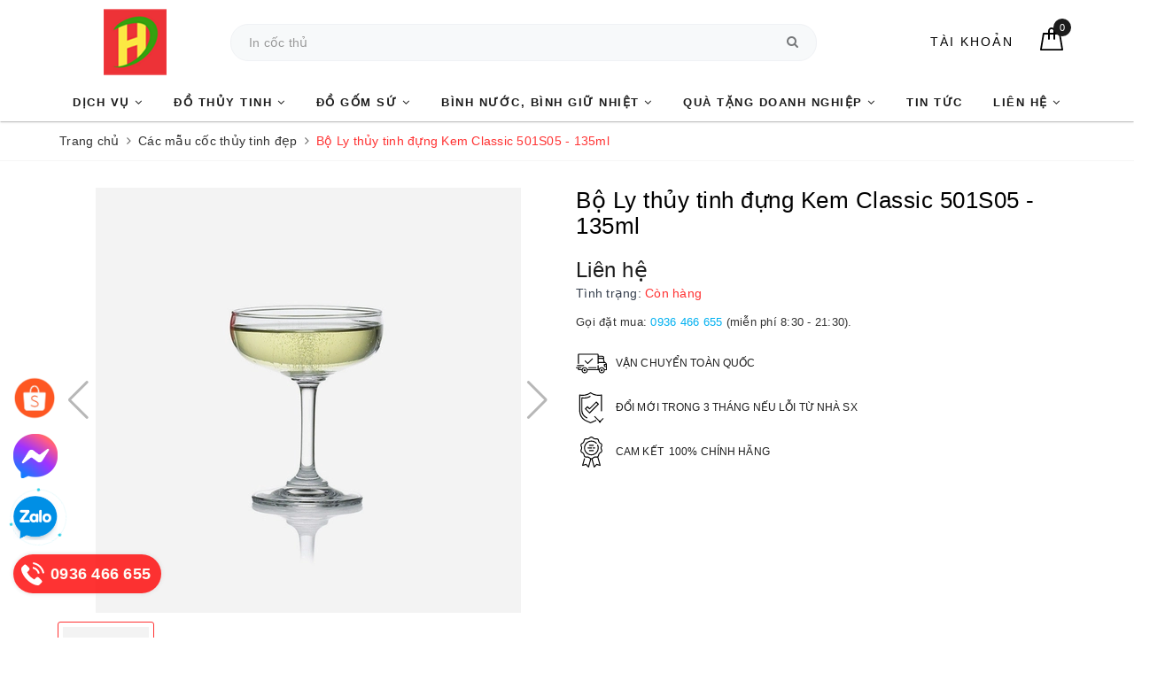

--- FILE ---
content_type: text/html; charset=utf-8
request_url: https://incocthuytinh.net/bo-ly-kem-classic-501s05-135ml
body_size: 26707
content:
<!DOCTYPE html>
<html lang="vi">
	<head>
		<!-- Meta Pixel Code -->
<script>
!function(f,b,e,v,n,t,s)
{if(f.fbq)return;n=f.fbq=function(){n.callMethod?
n.callMethod.apply(n,arguments):n.queue.push(arguments)};
if(!f._fbq)f._fbq=n;n.push=n;n.loaded=!0;n.version='2.0';
n.queue=[];t=b.createElement(e);t.async=!0;
t.src=v;s=b.getElementsByTagName(e)[0];
s.parentNode.insertBefore(t,s)}(window, document,'script',
'https://connect.facebook.net/en_US/fbevents.js');
fbq('init', '1047776636291394');
fbq('track', 'PageView');
</script>
<noscript><img height="1" width="1" style="display:none"
src="https://www.facebook.com/tr?id=1047776636291394&ev=PageView&noscript=1"
/></noscript>
<!-- End Meta Pixel Code -->
		<!-- Google Tag Manager -->
<script>(function(w,d,s,l,i){w[l]=w[l]||[];w[l].push({'gtm.start':
new Date().getTime(),event:'gtm.js'});var f=d.getElementsByTagName(s)[0],
j=d.createElement(s),dl=l!='dataLayer'?'&l='+l:'';j.async=true;j.src=
'https://www.googletagmanager.com/gtm.js?id='+i+dl;f.parentNode.insertBefore(j,f);
})(window,document,'script','dataLayer','GTM-NW8JW8T');</script>
<!-- End Google Tag Manager -->
		<meta name="google-site-verification" content="qxveDK6pdXGwpJ5fufX7qouPqqyEBBnxffyP6o0rn7E" />
		<meta charset="UTF-8" />
		<meta name="viewport" content="width=device-width, initial-scale=1, maximum-scale=1">
		<meta name="theme-color" content="#ff3333" />
		<title>Bộ Ly thủy tinh đựng Kem Classic 501S05 - 135ml | Công ty Sản Xuất Thương Mại Đ&H</title>
		<meta name="description" content="Chất liệu: Thủy tinh Xuất xứ: Thái Lan Dung tích: 135 ml Chiều cao: 10.8 cm Đường kính miệng: 8.5 cm Đường kính chân: 6.3 cm An toàn với sức khỏe người dùng Quý khách có nhu cầu vui lòng đặt hàng trước: CÔNG TY TNHH SẢN XUẤT THƯƠNG MẠI Đ&H Địa chỉ: Lô 1-TT2 Số 89 phố Thịnh Liệt (ngõ 1141 đường Giải Phóng), Hoàng Mai, H">
		<meta name="keywords" content="Bộ Ly thủy tinh đựng Kem Classic 501S05 - 135ml, Các mẫu cốc thủy tinh đẹp, ĐỒ THỦY TINH, ly kem, ly thủy tinh, Công ty Sản Xuất Thương Mại Đ&H, incocthuytinh.net"/>		
		<link rel="canonical" href="https://incocthuytinh.net/bo-ly-kem-classic-501s05-135ml"/>
		<link rel="dns-prefetch" href="https://incocthuytinh.net">
		<link rel="dns-prefetch" href="//bizweb.dktcdn.net/">
		<link rel="dns-prefetch" href="//www.google-analytics.com/">
		<link rel="dns-prefetch" href="//www.googletagmanager.com/">
		<meta name='revisit-after' content='1 days' />
		<meta name="robots" content="noodp,index,follow" />
		<link rel="icon" href="//bizweb.dktcdn.net/100/236/309/themes/923081/assets/favicon.png?1751599926600" type="image/x-icon" />
		<meta property="og:type" content="product"><meta property="og:title" content="Bộ Ly thủy tinh đựng Kem Classic 501S05 - 135ml">
<meta property="og:image" content="https://bizweb.dktcdn.net/thumb/grande/100/236/309/products/501s05-135-ml.jpg?v=1565145336370"><meta property="og:image:secure_url" content="https://bizweb.dktcdn.net/thumb/grande/100/236/309/products/501s05-135-ml.jpg?v=1565145336370">
<meta property="og:price:amount" content="0"><meta property="og:price:currency" content="VND">
	<meta property="og:description" content="Chất liệu: Thủy tinh Xuất xứ: Thái Lan Dung tích: 135 ml Chiều cao: 10.8 cm Đường kính miệng: 8.5 cm Đường kính chân: 6.3 cm An toàn với sức khỏe người dùng Quý khách có nhu cầu vui lòng đặt hàng trước: CÔNG TY TNHH SẢN XUẤT THƯƠNG MẠI Đ&H Địa chỉ: Lô 1-TT2 Số 89 phố Thịnh Liệt (ngõ 1141 đường Giải Phóng), Hoàng Mai, H">
	<meta property="og:url" content="https://incocthuytinh.net/bo-ly-kem-classic-501s05-135ml">
	<meta property="og:site_name" content="Công ty Sản Xuất Thương Mại Đ&H">
		<link rel="preload" as="style" type="text/css" href="//bizweb.dktcdn.net/100/236/309/themes/923081/assets/bootstrap.scss.css?1751599926600" onload="this.rel='stylesheet'" />
		<link href="//bizweb.dktcdn.net/100/236/309/themes/923081/assets/bootstrap.scss.css?1751599926600" rel="stylesheet" type="text/css" media="all" />
		<link rel="preload" as="style" type="text/css" href="//bizweb.dktcdn.net/100/236/309/themes/923081/assets/plugin.scss.css?1751599926600" onload="this.rel='stylesheet'" />
		<link href="//bizweb.dktcdn.net/100/236/309/themes/923081/assets/plugin.scss.css?1751599926600" rel="stylesheet" type="text/css" media="all" />
		<link rel="preload" as="style" type="text/css" href="//bizweb.dktcdn.net/100/236/309/themes/923081/assets/base.scss.css?1751599926600" onload="this.rel='stylesheet'" />
		<link href="//bizweb.dktcdn.net/100/236/309/themes/923081/assets/base.scss.css?1751599926600" rel="stylesheet" type="text/css" media="all" />	
		<link rel="preload" as="style" type="text/css" href="//bizweb.dktcdn.net/100/236/309/themes/923081/assets/evo-main.scss.css?1751599926600" onload="this.rel='stylesheet'" />
		<link href="//bizweb.dktcdn.net/100/236/309/themes/923081/assets/evo-main.scss.css?1751599926600" rel="stylesheet" type="text/css" media="all" />
		
		
		
		
		
		
		
		
		<link href="//bizweb.dktcdn.net/100/236/309/themes/923081/assets/evo-products.scss.css?1751599926600" rel="stylesheet" type="text/css" media="all" />
		
		
		<link href="//bizweb.dktcdn.net/100/236/309/themes/923081/assets/style_update.scss.css?1751599926600" rel="stylesheet" type="text/css" media="all" />
		<script>
	var Bizweb = Bizweb || {};
	Bizweb.store = 'sanxuatthuongmaidh.mysapo.net';
	Bizweb.id = 236309;
	Bizweb.theme = {"id":923081,"name":"Evo Mỹ Phẩm","role":"main"};
	Bizweb.template = 'product';
	if(!Bizweb.fbEventId)  Bizweb.fbEventId = 'xxxxxxxx-xxxx-4xxx-yxxx-xxxxxxxxxxxx'.replace(/[xy]/g, function (c) {
	var r = Math.random() * 16 | 0, v = c == 'x' ? r : (r & 0x3 | 0x8);
				return v.toString(16);
			});		
</script>
<script>
	(function () {
		function asyncLoad() {
			var urls = ["//bwstatistics.sapoapps.vn/genscript/script.js?store=sanxuatthuongmaidh.mysapo.net","https://googleshopping.sapoapps.vn/conversion-tracker/global-tag/3078.js?store=sanxuatthuongmaidh.mysapo.net","https://googleshopping.sapoapps.vn/conversion-tracker/event-tag/3078.js?store=sanxuatthuongmaidh.mysapo.net","https://google-shopping.sapoapps.vn/conversion-tracker/global-tag/77.js?store=sanxuatthuongmaidh.mysapo.net","https://google-shopping.sapoapps.vn/conversion-tracker/event-tag/77.js?store=sanxuatthuongmaidh.mysapo.net","https://google-shopping-v2.sapoapps.vn/api/conversion-tracker/global-tag/4028?store=sanxuatthuongmaidh.mysapo.net"];
			for (var i = 0; i < urls.length; i++) {
				var s = document.createElement('script');
				s.type = 'text/javascript';
				s.async = true;
				s.src = urls[i];
				var x = document.getElementsByTagName('script')[0];
				x.parentNode.insertBefore(s, x);
			}
		};
		window.attachEvent ? window.attachEvent('onload', asyncLoad) : window.addEventListener('load', asyncLoad, false);
	})();
</script>


<script>
	window.BizwebAnalytics = window.BizwebAnalytics || {};
	window.BizwebAnalytics.meta = window.BizwebAnalytics.meta || {};
	window.BizwebAnalytics.meta.currency = 'VND';
	window.BizwebAnalytics.tracking_url = '/s';

	var meta = {};
	
	meta.product = {"id": 15446420, "vendor": "Ocean", "name": "Bộ Ly thủy tinh đựng Kem Classic 501S05 - 135ml",
	"type": "ly thủy tinh", "price": 0 };
	
	
	for (var attr in meta) {
	window.BizwebAnalytics.meta[attr] = meta[attr];
	}
</script>

	
		<script src="/dist/js/stats.min.js?v=96f2ff2"></script>
	



<!-- Google tag (gtag.js) -->
<script async src="https://www.googletagmanager.com/gtag/js?id=G-MHE1HBWCQX"></script>
<script>
  window.dataLayer = window.dataLayer || [];
  function gtag(){dataLayer.push(arguments);}
  gtag('js', new Date());

  gtag('config', 'G-MHE1HBWCQX');
</script>
<script>

	window.enabled_enhanced_ecommerce = true;

</script>

<script>

	try {
		gtag('event', 'view_item', {
			items: [
				{
					id: 15446420,
					name: "Bộ Ly thủy tinh đựng Kem Classic 501S05 - 135ml",
					brand: "Ocean",
					category: "ly thủy tinh",
					variant: "Default Title",
					price: '0'
				}
			]
		});
	} catch(e) { console.error('ga script error', e);}

</script>




<!--Facebook Pixel Code-->
<script>
	!function(f, b, e, v, n, t, s){
	if (f.fbq) return; n = f.fbq = function(){
	n.callMethod?
	n.callMethod.apply(n, arguments):n.queue.push(arguments)}; if (!f._fbq) f._fbq = n;
	n.push = n; n.loaded = !0; n.version = '2.0'; n.queue =[]; t = b.createElement(e); t.async = !0;
	t.src = v; s = b.getElementsByTagName(e)[0]; s.parentNode.insertBefore(t, s)}
	(window,
	document,'script','https://connect.facebook.net/en_US/fbevents.js');
	fbq('init', '192926798017802', {} , {'agent': 'plsapo'}); // Insert your pixel ID here.
	fbq('init', '776311571315049', {} , {'agent': 'plsapo'}); // Insert your pixel ID here.
	fbq('track', 'PageView',{},{ eventID: Bizweb.fbEventId });
	
	fbq('track', 'ViewContent', {
	content_ids: [15446420],
	content_name: '"Bộ Ly thủy tinh đựng Kem Classic 501S05 - 135ml"',
	content_type: 'product_group',
	value: '0',
	currency: window.BizwebAnalytics.meta.currency
	}, { eventID: Bizweb.fbEventId });
	
</script>
<noscript>
	<img height='1' width='1' style='display:none' src='https://www.facebook.com/tr?id=192926798017802,776311571315049&ev=PageView&noscript=1' />
</noscript>
<!--DO NOT MODIFY-->
<!--End Facebook Pixel Code-->



<script>
	var eventsListenerScript = document.createElement('script');
	eventsListenerScript.async = true;
	
	eventsListenerScript.src = "/dist/js/store_events_listener.min.js?v=1b795e9";
	
	document.getElementsByTagName('head')[0].appendChild(eventsListenerScript);
</script>





	
		<link rel="preload" as="script" href="//bizweb.dktcdn.net/100/236/309/themes/923081/assets/jquery-2.2.3.min.js?1751599926600" />
		<script src="//bizweb.dktcdn.net/100/236/309/themes/923081/assets/jquery-2.2.3.min.js?1751599926600" type="text/javascript"></script>
		
		<script type="application/ld+json">
{
	"@context" : "http://schema.org",
  	"@type" : "Organization",
  	"legalName" : "Công ty Sản Xuất Thương Mại Đ&H",
  	"url" : "https://incocthuytinh.net",
  	"contactPoint":[{
    	"@type" : "ContactPoint",
    	"telephone" : "+84 0989093028",
    	"contactType" : "customer service"
  	}],
  	"logo":"//bizweb.dktcdn.net/100/236/309/themes/923081/assets/logo.png?1751599926600",
  	"sameAs":[
  	"https://www.facebook.com/inlogolencocthuytinhamchensu/",
    "#"
	]
}
</script>
<script type="application/ld+json">
{
  "@context" : "http://schema.org",
  "@type" : "WebSite", 
  "name" : "Công ty Sản Xuất Thương Mại Đ&H",
  "url" : "https://incocthuytinh.net",
  "potentialAction":{
    	"@type" : "SearchAction",
    	"target" : "https://incocthuytinh.net/search?query={search_term}",
    	"query-input" : "required name=search_term"
  	}                     
}
</script>
	</head>
	<body class="bg-body">	
		<!-- Google Tag Manager (noscript) -->
<noscript><iframe src="https://www.googletagmanager.com/ns.html?id=GTM-NW8JW8T"
height="0" width="0" style="display:none;visibility:hidden"></iframe></noscript>
<!-- End Google Tag Manager (noscript) -->
		
<header class="header">
	<div class="container evo-container"> 
		<div class="row top-header">
			<div class="col-md-2 col-sm-12 col-xs-12 evo-header-mobile">
				<div class="evo-flexitem evo-flexitem-fill navbar-toggle collapsed visible-sm visible-xs" id="trigger-mobile">
					
					<a href="javascript:void(0);" title="Công ty Sản Xuất Thương Mại Đ&H">
						<img src="[data-uri]" data-src="//bizweb.dktcdn.net/100/236/309/themes/923081/assets/logo-mb.png?1751599926600" alt="Công ty Sản Xuất Thương Mại Đ&H" class="lazy img-responsive center-block" />
					</a>
					
				</div>
				
				<form action="/search" method="get" class="form-search-mobile">
					<div class="input-group">
						<input type="text" name="query" class="search-auto form-control" placeholder="Tìm sản phẩm..." />
						<span class="input-group-btn">
							<button class="btn btn-default" type="submit"><i class="fa fa-search"></i></button>
						</span>
					</div>
				</form>
				
				<div class="logo evo-flexitem evo-flexitem-fill hidden-sm hidden-xs">
					<a href="/" class="logo-wrapper" title="Công ty Sản Xuất Thương Mại Đ&H">
						<img src="[data-uri]" data-src="//bizweb.dktcdn.net/100/236/309/themes/923081/assets/logo.png?1751599926600" alt="Công ty Sản Xuất Thương Mại Đ&H" class="lazy img-responsive center-block" />
					</a>
				</div>
				<div class="evo-flexitem evo-flexitem-fill visible-sm visible-xs">
					<a href="/cart" title="Giỏ hàng" rel="nofollow">
						<svg viewBox="0 0 100 100" data-radium="true" style="width: 26px;"><g stroke="none" stroke-width="1" fill="none" fill-rule="evenodd"><g transform="translate(-286.000000, -515.000000)" fill="#000"><path d="M374.302082,541.184324 C374.044039,539.461671 372.581799,538.255814 370.861517,538.255814 L351.078273,538.255814 L351.078273,530.159345 C351.078273,521.804479 344.283158,515 335.93979,515 C327.596422,515 320.801307,521.804479 320.801307,530.159345 L320.801307,538.255814 L301.018063,538.255814 C299.297781,538.255814 297.835541,539.461671 297.577499,541.184324 L286.051608,610.951766 C285.87958,611.985357 286.137623,613.018949 286.825735,613.794143 C287.513848,614.569337 288.460003,615 289.492173,615 L382.387408,615 L382.473422,615 C384.451746,615 386,613.449612 386,611.468562 C386,611.037898 385.913986,610.693368 385.827972,610.348837 L374.302082,541.184324 L374.302082,541.184324 Z M327.854464,530.159345 C327.854464,525.680448 331.467057,522.062877 335.93979,522.062877 C340.412524,522.062877 344.025116,525.680448 344.025116,530.159345 L344.025116,538.255814 L327.854464,538.255814 L327.854464,530.159345 L327.854464,530.159345 Z M293.62085,608.023256 L304.028557,545.318691 L320.801307,545.318691 L320.801307,565.043066 C320.801307,567.024117 322.349561,568.574505 324.327886,568.574505 C326.30621,568.574505 327.854464,567.024117 327.854464,565.043066 L327.854464,545.318691 L344.025116,545.318691 L344.025116,565.043066 C344.025116,567.024117 345.57337,568.574505 347.551694,568.574505 C349.530019,568.574505 351.078273,567.024117 351.078273,565.043066 L351.078273,545.318691 L367.851024,545.318691 L378.25873,608.023256 L293.62085,608.023256 L293.62085,608.023256 Z"></path></g></g></svg>
						<span class="count_item_pr">0</span>
					</a>
					
				</div>
			</div>
			<div class="col-md-7 col-sm-12 col-xs-12 left-header hidden-sm hidden-xs">
				<form action="/search" method="get">
					<div class="input-group">
						<input type="text" name="query" class="search-auto form-control" placeholder="Tìm sản phẩm, thương hiệu..." />
						<span class="input-group-btn">
							<button class="btn btn-default" type="submit"><i class="fa fa-search"></i></button>
						</span>
					</div>
				</form>
			</div>
			<div class="col-md-3 col-sm-12 col-xs-12 right-header hidden-sm hidden-xs">
				<div class="site-nav-item site-nav-account">
					<a href="/account" title="Tài khoản" rel="nofollow">Tài khoản</a>
					<ul>
						
						<li><a rel="nofollow" href="/account/login" title="Đăng nhập">Đăng nhập</a></li>
						<li><a rel="nofollow" href="/account/register" title="Đăng ký">Đăng ký</a></li>
						
					</ul>
				</div>
				<div class="site-nav-item site-nav-cart mini-cart">
					<a href="/cart" title="Giỏ hàng" rel="nofollow">
						<svg viewBox="0 0 100 100" data-radium="true" style="width: 26px;"><g stroke="none" stroke-width="1" fill="none" fill-rule="evenodd"><g transform="translate(-286.000000, -515.000000)" fill="#000"><path d="M374.302082,541.184324 C374.044039,539.461671 372.581799,538.255814 370.861517,538.255814 L351.078273,538.255814 L351.078273,530.159345 C351.078273,521.804479 344.283158,515 335.93979,515 C327.596422,515 320.801307,521.804479 320.801307,530.159345 L320.801307,538.255814 L301.018063,538.255814 C299.297781,538.255814 297.835541,539.461671 297.577499,541.184324 L286.051608,610.951766 C285.87958,611.985357 286.137623,613.018949 286.825735,613.794143 C287.513848,614.569337 288.460003,615 289.492173,615 L382.387408,615 L382.473422,615 C384.451746,615 386,613.449612 386,611.468562 C386,611.037898 385.913986,610.693368 385.827972,610.348837 L374.302082,541.184324 L374.302082,541.184324 Z M327.854464,530.159345 C327.854464,525.680448 331.467057,522.062877 335.93979,522.062877 C340.412524,522.062877 344.025116,525.680448 344.025116,530.159345 L344.025116,538.255814 L327.854464,538.255814 L327.854464,530.159345 L327.854464,530.159345 Z M293.62085,608.023256 L304.028557,545.318691 L320.801307,545.318691 L320.801307,565.043066 C320.801307,567.024117 322.349561,568.574505 324.327886,568.574505 C326.30621,568.574505 327.854464,567.024117 327.854464,565.043066 L327.854464,545.318691 L344.025116,545.318691 L344.025116,565.043066 C344.025116,567.024117 345.57337,568.574505 347.551694,568.574505 C349.530019,568.574505 351.078273,567.024117 351.078273,565.043066 L351.078273,545.318691 L367.851024,545.318691 L378.25873,608.023256 L293.62085,608.023256 L293.62085,608.023256 Z"></path></g></g></svg>
						<span class="count_item_pr">0</span>
					</a>
					<div class="top-cart-content">					
						<ul id="cart-sidebar" class="mini-products-list count_li">
							<li class="list-item"><ul></ul></li>
							<li class="action">
								<ul>
									<li class="li-fix-1"><div class="top-subtotal">Tổng tiền thanh toán:<span class="price"></span></div></li>
									<li class="li-fix-2">
										<div class="actions clearfix">
											<a rel="nofollow" href="/cart" class="btn btn-primary" title="Giỏ hàng"><i class="fa fa-shopping-basket"></i> Giỏ hàng</a>
											<a rel="nofollow" href="/checkout" class="btn btn-checkout btn-gray" title="Thanh toán"><i class="fa fa-random"></i> Thanh toán</a>
										</div>
									</li>
								</ul>
							</li>
						</ul>
					</div>
				</div>
			</div>
		</div>
	</div>
	<div class="container nav-evo-watch"> 
		<div class="row">
			<div class="col-md-12 col-lg-12">
				
<div class="mobile-main-menu hidden-lg hidden-md">
	<div class="drawer-header">
		<div id="close-nav">
			<svg viewBox="0 0 100 100" data-radium="true" style="width: 16px;"><g stroke="none" stroke-width="1" fill="none" fill-rule="evenodd"><g transform="translate(-645.000000, -879.000000)" fill="#000"><path d="M743.998989,926.504303 L697.512507,880.032702 C696.909905,879.430293 695.962958,879 695.016011,879 C694.069064,879 693.122117,879.430293 692.519515,880.032702 L646.033033,926.504303 C644.655656,927.881239 644.655656,930.118761 646.033033,931.495697 C646.721722,932.184165 647.582582,932.528399 648.529529,932.528399 C649.476476,932.528399 650.337337,932.184165 651.026025,931.495697 L691.486482,891.048193 L691.486482,975.471601 C691.486482,977.450947 693.036031,979 695.016011,979 C696.995991,979 698.54554,977.450947 698.54554,975.471601 L698.54554,891.048193 L739.005997,931.495697 C740.383374,932.872633 742.621612,932.872633 743.998989,931.495697 C745.376366,930.118761 745.29028,927.881239 743.998989,926.504303 L743.998989,926.504303 Z" transform="translate(695.000000, 929.000000) rotate(-90.000000) translate(-695.000000, -929.000000) "></path></g></g></svg>
		</div>
		<a href="/" class="logo-wrapper" title="Công ty Sản Xuất Thương Mại Đ&H">
			<img src="[data-uri]" data-src="//bizweb.dktcdn.net/100/236/309/themes/923081/assets/logo.png?1751599926600" alt="Công ty Sản Xuất Thương Mại Đ&H" class="lazy img-responsive center-block" />
		</a>
		
	</div>
	<div class="ul-first-menu">
		
		<a rel="nofollow" href="/account/login" title="Đăng nhập">Đăng nhập</a>
		<a rel="nofollow" href="/account/register" title="Đăng ký">Đăng ký</a>
		
	</div>
</div>

<ul id="nav" class="nav">
	
	
	
	
	
	
	
	<li class=" nav-item has-childs ">
		<a href="#" class="nav-link" title="Dịch vụ">Dịch vụ <i class="fa fa-angle-down" data-toggle="dropdown"></i></a>			
					
		<ul class="dropdown-menu">
			
			
			<li class="nav-item-lv2"><a class="nav-link" href="https://incocthuytinh.net/in-coc" title="In cốc thủy tinh">In cốc thủy tinh</a></li>
			
			
			
			<li class="nav-item-lv2"><a class="nav-link" href="https://incocthuytinh.net/dich-vu-in-am-chen" title="In Ấm Chén">In Ấm Chén</a></li>
			
			
			
			<li class="nav-item-lv2"><a class="nav-link" href="https://incocthuytinh.net/in-binh-giu-nhiet-1" title="In bình giữ nhiệt">In bình giữ nhiệt</a></li>
			
			
			
			<li class="nav-item-lv2"><a class="nav-link" href="/in-logo-lam-mo-ep-kim-tren-chai-lo" title="Ép kính, làm mờ">Ép kính, làm mờ</a></li>
			
			
		</ul>
		
	</li>
	
	
	
	
	
	
	
	<li class=" nav-item has-childs ">
		<a href="/do-thuy-tinh" class="nav-link" title="Đồ Thủy Tinh">Đồ Thủy Tinh <i class="fa fa-angle-down" data-toggle="dropdown"></i></a>			
					
		<ul class="dropdown-menu">
			
			
			<li class="dropdown-submenu nav-item-lv2 has-childs2">
				<a class="nav-link" href="/coc-thuy-tinh-dep" title="Ly cốc thủy tinh">Ly cốc thủy tinh <i class="fa fa-angle-right"></i></a>
				<ul class="dropdown-menu">
					
					<li class="nav-item-lv3"><a class="nav-link" href="/bo-coc-doanh-nghiep" title="Bộ cốc thủy tinh">Bộ cốc thủy tinh</a></li>
					
					<li class="nav-item-lv3"><a class="nav-link" href="/coc-quan-cafe" title="Cốc quán cafe">Cốc quán cafe</a></li>
					
					<li class="nav-item-lv3"><a class="nav-link" href="/coc-tiem-tra-chanh" title="Cốc tiệm trà chanh">Cốc tiệm trà chanh</a></li>
					
					<li class="nav-item-lv3"><a class="nav-link" href="/ly-coc-uong-ruou" title="Ly cốc uống rượu">Ly cốc uống rượu</a></li>
					
					<li class="nav-item-lv3"><a class="nav-link" href="/coc-thuy-tinh-uong-bia" title="Cốc thủy tinh uống Bia">Cốc thủy tinh uống Bia</a></li>
					
					<li class="nav-item-lv3"><a class="nav-link" href="/coc-thuy-tinh-chia-vach" title="Cốc thủy tinh chia vạch">Cốc thủy tinh chia vạch</a></li>
					
					<li class="nav-item-lv3"><a class="nav-link" href="/coc-thuy-tinh-luminarc" title="Cốc thủy tinh Luminarc">Cốc thủy tinh Luminarc</a></li>
					
					<li class="nav-item-lv3"><a class="nav-link" href="/coc-thuy-tinh-ocean" title="Cốc thủy tinh Ocean">Cốc thủy tinh Ocean</a></li>
					
				</ul>                      
			</li>
			
			
			
			<li class="dropdown-submenu nav-item-lv2 has-childs2">
				<a class="nav-link" href="/chai-lo-thuy-tinh" title="Chai lọ thủy tinh">Chai lọ thủy tinh <i class="fa fa-angle-right"></i></a>
				<ul class="dropdown-menu">
					
					<li class="nav-item-lv3"><a class="nav-link" href="/chai-lo-my-pham" title="Chai lọ mỹ phẩm">Chai lọ mỹ phẩm</a></li>
					
					<li class="nav-item-lv3"><a class="nav-link" href="/hu-dung-my-pham" title="Hũ Đựng Mỹ Phẩm">Hũ Đựng Mỹ Phẩm</a></li>
					
					<li class="nav-item-lv3"><a class="nav-link" href="/chai-lo-dung-tinh-dau" title="Chai lọ đựng tinh dầu">Chai lọ đựng tinh dầu</a></li>
					
					<li class="nav-item-lv3"><a class="nav-link" href="/cac-mau-chai-thuy-tinh" title="Chai thủy tinh">Chai thủy tinh</a></li>
					
				</ul>                      
			</li>
			
			
			
			<li class="nav-item-lv2"><a class="nav-link" href="/binh-nuoc-thuy-tinh" title="Bình nước thủy tinh">Bình nước thủy tinh</a></li>
			
			
			
			<li class="nav-item-lv2"><a class="nav-link" href="/lo-hoa-thuy-tinh" title="Lọ hoa thủy tinh">Lọ hoa thủy tinh</a></li>
			
			
			
			<li class="nav-item-lv2"><a class="nav-link" href="/do-thuy-tinh-luu-niem" title="Đồ thủy tinh lưu niệm">Đồ thủy tinh lưu niệm</a></li>
			
			
			
			<li class="nav-item-lv2"><a class="nav-link" href="/hu-thuy-tinh" title="Hũ thủy tinh">Hũ thủy tinh</a></li>
			
			
			
			<li class="nav-item-lv2"><a class="nav-link" href="/coc-thuy-tinh-dep-1" title="Cốc thủy tinh đẹp">Cốc thủy tinh đẹp</a></li>
			
			
			
			<li class="nav-item-lv2"><a class="nav-link" href="/thuy-tinh-cao-cap" title="Thủy tinh cao cấp">Thủy tinh cao cấp</a></li>
			
			
			
			<li class="nav-item-lv2"><a class="nav-link" href="/ly-thuy-tinh-libbey" title="Ly thuỷ tinh Libbey">Ly thuỷ tinh Libbey</a></li>
			
			
		</ul>
		
	</li>
	
	
	
	
	
	
	
	<li class=" nav-item has-childs ">
		<a href="/do-gom-su" class="nav-link" title="Đồ Gốm Sứ">Đồ Gốm Sứ <i class="fa fa-angle-down" data-toggle="dropdown"></i></a>			
					
		<ul class="dropdown-menu">
			
			
			<li class="nav-item-lv2"><a class="nav-link" href="/coc-su" title="Cốc sứ">Cốc sứ</a></li>
			
			
			
			<li class="nav-item-lv2"><a class="nav-link" href="/tach-su" title="Tách sứ">Tách sứ</a></li>
			
			
			
			<li class="nav-item-lv2"><a class="nav-link" href="/am-chen-su" title="Ấm chén sứ">Ấm chén sứ</a></li>
			
			
			
			<li class="nav-item-lv2"><a class="nav-link" href="/lo-hoa-su" title="Lọ hoa sứ">Lọ hoa sứ</a></li>
			
			
			
			<li class="nav-item-lv2"><a class="nav-link" href="/bat-dia-su" title="Bát đĩa sứ">Bát đĩa sứ</a></li>
			
			
		</ul>
		
	</li>
	
	
	
	
	
	
	
	<li class=" nav-item has-childs ">
		<a href="/binh-nuoc-binh-giu-nhiet" class="nav-link" title="Bình nước, Bình giữ nhiệt">Bình nước, Bình giữ nhiệt <i class="fa fa-angle-down" data-toggle="dropdown"></i></a>			
					
		<ul class="dropdown-menu">
			
			
			<li class="nav-item-lv2"><a class="nav-link" href="/binh-nuoc-binh-giu-nhiet" title="Bình nước - Bình giữ nhiệt cao cấp">Bình nước - Bình giữ nhiệt cao cấp</a></li>
			
			
		</ul>
		
	</li>
	
	
	
	
	
	
	
	<li class=" nav-item has-childs ">
		<a href="/qua-tang-doanh-nghiep" class="nav-link" title="Quà tặng Doanh nghiệp">Quà tặng Doanh nghiệp <i class="fa fa-angle-down" data-toggle="dropdown"></i></a>			
					
		<ul class="dropdown-menu">
			
			
			<li class="nav-item-lv2"><a class="nav-link" href="/dich-vu-in-o-du" title="In Ô dù">In Ô dù</a></li>
			
			
			
			<li class="nav-item-lv2"><a class="nav-link" href="/dich-vu-in-mu-bao-hiem" title="In mũ bảo hiểm">In mũ bảo hiểm</a></li>
			
			
			
			<li class="nav-item-lv2"><a class="nav-link" href="/in-dong-ho-treo-tuong" title="In đồng hồ">In đồng hồ</a></li>
			
			
		</ul>
		
	</li>
	
	
	
	
	
	
	
	<li class="nav-item "><a class="nav-link" href="/tin-tuc" title="Tin tức">Tin tức</a></li>
	
	
	
	
	
	
	
	<li class=" nav-item has-childs ">
		<a href="/lien-he-1" class="nav-link" title="Liên hệ">Liên hệ <i class="fa fa-angle-down" data-toggle="dropdown"></i></a>			
					
		<ul class="dropdown-menu">
			
			
			<li class="nav-item-lv2"><a class="nav-link" href="/cach-thuc-thanh-toan" title="Mua Hàng - Thanh Toán">Mua Hàng - Thanh Toán</a></li>
			
			
			
			<li class="nav-item-lv2"><a class="nav-link" href="/chinh-sach-giao-hang" title="Chính Sách giao hàng">Chính Sách giao hàng</a></li>
			
			
			
			<li class="nav-item-lv2"><a class="nav-link" href="/gioi-thieu" title="Giới thiệu">Giới thiệu</a></li>
			
			
		</ul>
		
	</li>
	
	
	
</ul>
			</div>
		</div>
	</div>
</header>
		<link rel="preload" as="script" href="//bizweb.dktcdn.net/assets/themes_support/api.jquery.js" />
		<script src="//bizweb.dktcdn.net/assets/themes_support/api.jquery.js" type="text/javascript"></script>
		
		<link rel="stylesheet" href="https://cdn.jsdelivr.net/gh/fancyapps/fancybox@3.5.7/dist/jquery.fancybox.min.css" />
		<script src="https://cdn.jsdelivr.net/gh/fancyapps/fancybox@3.5.7/dist/jquery.fancybox.min.js"></script>
		<link rel="preload" as="script" href="//bizweb.dktcdn.net/100/236/309/themes/923081/assets/swiper-bundle.js?1751599926600" />
		<script src="//bizweb.dktcdn.net/100/236/309/themes/923081/assets/swiper-bundle.js?1751599926600" type="text/javascript"></script>	
		<link href="//bizweb.dktcdn.net/100/236/309/themes/923081/assets/swiper-bundle.scss.css?1751599926600" rel="stylesheet" type="text/css" media="all" />
		
		
<section class="bread-crumb margin-bottom-10">
	<div class="container">
		<ul class="breadcrumb" itemscope itemtype="https://schema.org/BreadcrumbList">						
			<li class="home" itemprop="itemListElement" itemscope itemtype="https://schema.org/ListItem">
				<a itemprop="item" href="/" title="Trang chủ">
					<span itemprop="name">Trang chủ</span>
					<meta itemprop="position" content="1" />
				</a>
				<span><i class="fa fa-angle-right"></i></span>
			</li>
			
			
			<li itemprop="itemListElement" itemscope itemtype="https://schema.org/ListItem">
				<a itemprop="item" href="/coc-thuy-tinh-dep" title="Các mẫu cốc thủy tinh đẹp">
					<span itemprop="name">Các mẫu cốc thủy tinh đẹp</span>
					<meta itemprop="position" content="2" />
				</a>
				<span><i class="fa fa-angle-right"></i></span>
			</li>
			
			<li itemprop="itemListElement" itemscope itemtype="https://schema.org/ListItem">
				<span itemprop="name">Bộ Ly thủy tinh đựng Kem Classic 501S05 - 135ml</span>
				<meta itemprop="position" content="3" />
			</li>
			
		</ul>
	</div>
</section>
<section class="product margin-top-30" itemscope itemtype="http://schema.org/Product">	
	<meta itemprop="category" content="Các mẫu cốc thủy tinh đẹp">
<meta itemprop="url" content="//incocthuytinh.net/bo-ly-kem-classic-501s05-135ml">
<meta itemprop="name" content="Bộ Ly thủy tinh đựng Kem Classic 501S05 - 135ml">
<meta itemprop="image" content="http://bizweb.dktcdn.net/thumb/grande/100/236/309/products/501s05-135-ml.jpg?v=1565145336370">
<meta itemprop="description" content="
&nbsp;Chất liệu: Thủy tinh
&nbsp;Xuất xứ: Thái Lan
&nbsp;Dung tích: 135 ml
&nbsp;Chiều cao: 10.8 cm
&nbsp;Đường kính miệng: 8.5 cm
&nbsp;Đường kính chân: 6.3 cm
&nbsp;An toàn với sức khỏe người dùng

Quý khách có nhu cầu vui lòng đặt hàng trước:&nbsp;
CÔNG TY TNHH SẢN XUẤT THƯƠNG MẠI Đ&amp;H
Địa chỉ:&nbsp;Lô 1-TT2 Số 89 phố Thịnh Liệt (ngõ 1141 đường Giải Phóng), Hoàng Mai, Hà Nội ( Ô tô đỗ cửa)
Hotline:&nbsp;0903118986&nbsp;-&nbsp;0989 093 028&nbsp;(zalo)
SĐT:&nbsp;024.629.33318
Gmail:&nbsp;sanxuatthuongmaidh@gmail.com">
<div class="d-none hidden" itemprop="brand" itemtype="https://schema.org/Brand" itemscope>
	<meta itemprop="name" content="Ocean" />
</div>
<meta itemprop="model" content="">
<meta itemprop="sku" content="501S05">
<div class="d-none hidden" itemprop="offers" itemscope itemtype="http://schema.org/Offer">
	<div class="inventory_quantity hidden" itemscope itemtype="http://schema.org/ItemAvailability">
		<span class="a-stock" itemprop="supersededBy">
			Còn hàng
		</span>
	</div>
	<link itemprop="availability" href="http://schema.org/InStock">
	<meta itemprop="priceCurrency" content="VND">
	<meta itemprop="price" content="0">
	<meta itemprop="url" content="https://incocthuytinh.net/bo-ly-kem-classic-501s05-135ml">
	<span itemprop="UnitPriceSpecification" itemscope itemtype="https://schema.org/Downpayment">
		<meta itemprop="priceType" content="0">
	</span>
	<meta itemprop="priceValidUntil" content="2099-01-01">
</div>
<div class="d-none hidden" id="https://incocthuytinh.net" itemprop="seller" itemtype="http://schema.org/Organization" itemscope>
	<meta itemprop="name" content="Công ty Sản Xuất Thương Mại Đ&H" />
	<meta itemprop="url" content="https://incocthuytinh.net" />
	<meta itemprop="logo" content="http://bizweb.dktcdn.net/100/236/309/themes/923081/assets/logo.png?1751599926600" />
</div>
	<div class="container">
		<div class="row details-product">
			<div class="col-xs-12 col-sm-6 col-lg-6 col-md-6">
				<div class="relative product-image-block">
					
					<div class="swiper-container gallery-top clearfix margin-bottom-10">
						<div class="swiper-wrapper">
							
							<div class="swiper-slide" data-index="1">
								<a href="//bizweb.dktcdn.net/thumb/1024x1024/100/236/309/products/501s05-135-ml.jpg?v=1565145336370" data-fancybox="gallery" title="Click để xem">
									<img src="//bizweb.dktcdn.net/thumb/large/100/236/309/products/501s05-135-ml.jpg?v=1565145336370" alt="Bộ Ly thủy tinh đựng Kem Classic 501S05 - 135ml" data-image="https://bizweb.dktcdn.net/100/236/309/products/501s05-135-ml.jpg?v=1565145336370" class="img-responsive mx-auto d-block center-block">
								</a>
							</div>
							
						</div>
						<div class="swiper-button-next swiper-button-white"></div>
						<div class="swiper-button-prev swiper-button-white"></div>
					</div>
					<div class="swiper-container gallery-thumbs clearfix">
						<div class="swiper-wrapper">
							
							<div class="swiper-slide" data-index="1">
								<img src="https://bizweb.dktcdn.net/100/236/309/products/501s05-135-ml.jpg?v=1565145336370" alt="Bộ Ly thủy tinh đựng Kem Classic 501S05 - 135ml" data-image="https://bizweb.dktcdn.net/100/236/309/products/501s05-135-ml.jpg?v=1565145336370" />
							</div>
							
						</div>
					</div>
					
				</div>
			</div>
			<div class="col-xs-12 col-sm-6 col-lg-6 col-md-6 details-pro">
				<div class="product-top clearfix">
					<h1 class="title-head">Bộ Ly thủy tinh đựng Kem Classic 501S05 - 135ml</h1>
					
					
					<div class="panel-product-rating clearfix">
						<div class="sapo-product-reviews-badge sapo-product-reviews-badge-detail" onclick="scrollToxx();" data-id="15446420"></div>
					</div>
				</div>
				<div>
					<div class="price-box clearfix">
						
						<div class="special-price">
							<span class="price product-price">Liên hệ </span>
						</div> <!-- Hết hàng -->
						
					</div>
					
<div class="inventory_quantity">
	<span class="stock-brand-title">Tình trạng:</span>
	
	<span class="a-stock a2">Còn hàng</span>
	
</div>
					
				</div>
				<div class="form-product">
					<form enctype="multipart/form-data" id="add-to-cart-form" action="/cart/add" method="post" class="form-inline">
						
						<div class="box-variant  hidden ">
							
							<input type="hidden" name="variantId" value="26674969" />
							
						</div>
						<div class="form-group hidden ">
							<div class="qty-ant custom-btn-number">
								<label>Số lượng:</label>
								<div class="custom custom-btn-numbers form-control">		
									<button onclick="var result = document.getElementById('qty'); var qty = result.value; if( !isNaN(qty) & qty > 1 ) result.value--;return false;" class="btn-minus btn-cts" type="button">–</button>
									<input type="text" class="qty input-text" id="qty" name="quantity" size="4" value="1" maxlength="3" />
									<button onclick="var result = document.getElementById('qty'); var qty = result.value; if( !isNaN(qty)) result.value++;return false;" class="btn-plus btn-cts" type="button">+</button>
								</div>
							</div>
							<div class="btn-mua">
																	
								<button type="submit" class="btn btn-lg btn-gray btn-cart add_to_cart btn_buy add_to_cart">
									<span class="txt-main">Mua ngay với giá <b class="product-price">0₫</b></span>
									<span class="text-add">Đặt mua giao hàng tận nơi</span>
								</button>
								
							</div>
							<div class="btn-mua-shopee">

								
								
								
								
								
								
								
								Đang cập nhật
								
							</div>
						</div>
					</form>
				</div>
				<div class="hotline_product">
					
					<span>Gọi đặt mua: <a href="tel:0936466655" title="0936466655">0936 466 655</a></span>
					<span>(miễn phí 8:30 - 21:30).</span>
					
				</div>
				
<div class="module_service_details clearfix">
	
	
	
	
	
	
	
	
	
	
	<div class="item_service clearfix">
		<img src="[data-uri]" data-src="//bizweb.dktcdn.net/100/236/309/themes/923081/assets/policy_images_2.svg?1751599926600" alt="Vận chuyển toàn quốc" class="lazy" /> 
		<h4>Vận chuyển toàn quốc</h4>
	</div>
	
	
	
	
	
	
	<div class="item_service clearfix">
		<img src="[data-uri]" data-src="//bizweb.dktcdn.net/100/236/309/themes/923081/assets/policy_images_3.svg?1751599926600" alt="Đổi mới trong 3 tháng nếu lỗi từ nhà SX" class="lazy" /> 
		<h4>Đổi mới trong 3 tháng nếu lỗi từ nhà SX</h4>
	</div>
	
	
	
	
	
	
	<div class="item_service clearfix">
		<img src="[data-uri]" data-src="//bizweb.dktcdn.net/100/236/309/themes/923081/assets/policy_images_4.svg?1751599926600" alt="Cam kết 100% chính hãng" class="lazy" /> 
		<h4>Cam kết <strong>100% chính hãng</strong></h4>
	</div>
	
	
</div>

			</div>
		</div>
		<div class="row details-product padding-bottom-10">
			<div class="col-xs-12 col-sm-8 col-lg-9 col-md-9 margin-top-20">
				<div class="product-tab e-tabs padding-bottom-10 evo-tab-product-mobile">	
					<ul class="tabs tabs-title clearfix hidden-xs">	
						<li class="tab-link" data-tab="tab-1">Mô tả</li>
						<li class="tab-link" data-tab="tab-2">Giới thiệu</li>
						
					</ul>																									
					
					<div id="tab-1" class="tab-content active">
						<a class="evo-product-tabs-header hidden-lg hidden-md hidden-sm" href="javascript:void(0);">
							<span>Mô tả</span>
							<svg xmlns="http://www.w3.org/2000/svg" width="5.658" height="9.903" viewBox="0 0 5.658 9.903">
								<path d="M5429 1331.94l4.451 4.451-4.451 4.452" stroke="#1c1c1c" stroke-linecap="round" fill="none" transform="translate(-5428.5 -1331.44)"></path>
							</svg>
						</a>
						<div class="rte">
							
							
							<ul>
<li><i aria-hidden="true"></i>&nbsp;Chất liệu: Thủy tinh</li>
<li><i aria-hidden="true"></i>&nbsp;Xuất xứ: Thái Lan</li>
<li><i aria-hidden="true"></i>&nbsp;Dung tích: 135 ml</li>
<li><i aria-hidden="true"></i>&nbsp;Chiều cao: 10.8 cm</li>
<li><i aria-hidden="true"></i>&nbsp;Đường kính miệng: 8.5 cm</li>
<li><i aria-hidden="true"></i>&nbsp;Đường kính chân: 6.3 cm</li>
<li><i aria-hidden="true"></i>&nbsp;An toàn với sức khỏe người dùng</li>
<li>
<p>Quý khách có nhu cầu vui lòng đặt hàng trước:&nbsp;</p>
<h4>CÔNG TY TNHH SẢN XUẤT THƯƠNG MẠI Đ&amp;H</h4>
<p><strong>Địa chỉ:</strong>&nbsp;Lô 1-TT2 Số 89 phố Thịnh Liệt (ngõ 1141 đường Giải Phóng), Hoàng Mai, Hà Nội ( Ô tô đỗ cửa)</p>
<p><strong>Hotline:</strong>&nbsp;<a href="tel:0903118986">0903118986</a>&nbsp;-&nbsp;<a href="tel:0989 093 028">0989 093 028</a>&nbsp;(zalo)</p>
<p><strong>SĐT:</strong>&nbsp;<a href="tel:024.629.33318">024.629.33318</a></p>
<p><strong>Gmail:</strong>&nbsp;<a href="mailto:sanxuatthuongmaidh@gmail.com">sanxuatthuongmaidh@gmail.co</a>m</p></li></ul>
							
						</div>
					</div>
					
					
					<div id="tab-2" class="tab-content">
						<a class="evo-product-tabs-header hidden-lg hidden-md hidden-sm" href="javascript:void(0);">
							<span>Giới thiệu</span>
							<svg xmlns="http://www.w3.org/2000/svg" width="5.658" height="9.903" viewBox="0 0 5.658 9.903">
								<path d="M5429 1331.94l4.451 4.451-4.451 4.452" stroke="#1c1c1c" stroke-linecap="round" fill="none" transform="translate(-5428.5 -1331.44)"></path>
							</svg>
						</a>
						<div class="rte">
							<p>&nbsp;</p>
<p><meta charset="utf-8" /></p>
<p dir="ltr" style="text-align: justify;">Đi đầu trong xu hướng in logo trên cốc thủy tinh độc đáo, sáng tạo và phá cách, công ty sản xuất Thương mại Đ&amp;H luôn sẵn sàng 24/7 để phục vụ khách hàng với những sản phẩm cuốn hút nhất. chất lượng được thể hiện trên chính những sản phẩm và sự hài lòng từ khách hàng, chúng tôi cam kết sẽ trở thành đối tác làm ăn lâu dài cho quý khách hàng.</p>
<p dir="ltr" style="text-align: center;"><img data-thumb="original" original-height="105" original-width="600" src="//bizweb.dktcdn.net/100/236/309/files/banner3-copy.jpg?v=1513596958449" /></p>
<p dir="ltr" style="text-align: center;">Cùng Công ty sản xuất Thương mại Đ&amp;H thành công trên mọi nẻo đường</p>
<h2 dir="ltr" style="text-align: justify;"><strong>Nhu cầu in logo lên cốc thủy tinh</strong></h2>
<p dir="ltr" style="text-align: justify;">In logo lên cốc thủy tinh đã trở thành một trong những dịch vụ được khách hàng tìm đến không còn xa lạ đặc biệt trong sự phát triển xã hội như hiện nay. Với xu thế tìm đến những món quà xinh đẹp, ý nghĩa mà lại có công dụng thiết thực, cốc thủy tinh in logo đều có thể đáp ứng đầy đủ những chỉ tiêu và yêu cầu đó. Nhu cầu đang tăng cao tuy nhiên thực tế cho thấy không có nhiều cơ sở sản xuất cũng như cung ứng dịch vụ in ấn chuyên nghiệp và giá thành hợp lý trên thị trường.Xuất phát từ ý niệm đem đến những sản phẩm hài hòa trong từng đường nét, đem đến tính nghệ thuật cao cũng như giá thành tốt, <strong>Công ty sản xuất Thương mại Đ&amp;H </strong>hân hạnh là cơ sở sản xuất cũng như cung cấp sản phẩm in logo trên trên ly thủy tinh chất lượng, giá thành hợp lý, tự hào là đối tác làm ăn lâu dài của nhiều doanh nghiệp, tổ chức,…</p>
<h2 dir="ltr" style="text-align: justify;"><strong>Lợi ích từ việc in logo trên sản phẩm cốc thủy tinh</strong></h2>
<p dir="ltr" style="text-align: justify;">In logo trên cốc, ly thủy tinh chính là một trong những phương thức quảng bá hình ảnh các doanh nghiệp một cách rộng rãi, thông minh và tiết kiệm. Nếu như trước đây nhiều doanh nghiệp, công ty, tổ chức phải bỏ ra một số tiền không nhỏ để đầu tư mảng marketing bằng cách quảng bá trên tivi, báo chí hay các phương tiện công cộng thì nay quảng bá thương hiệu bằng việc in logo lên các vật dụng như bình thủy tinh, ly thủy tinh, cốc thủy tinh lại được xem là giải pháp hiệu quả mang tính kinh tế cao.</p>
<p dir="ltr" style="text-align: justify;">Nếu như trước đây với những phương thức marketing truyền thông thì chúng ta phải chi trả hàng trăm triệu cho một đoạn quảng cáo chưa đầy 15 phút thì với phương thức hiện đại, mới mẻ lần này mà công ty chúng tôi đem đến cho quý khách hàng, tính kinh tế được nhìn thấy vô cùng rõ ràng.</p>
<p dir="ltr" style="text-align: center;"><img data-thumb="original" original-height="417" original-width="600" src="//bizweb.dktcdn.net/100/236/309/files/banner2-copy.jpg?v=1513596970651" /></p>
<p dir="ltr" style="text-align: center;">Sản phẩm ly cốc thủy tinh in logo</p>
<p dir="ltr" style="text-align: justify;">In logo trên ly thủy tinh được nhiều tổ chức, doanh nghiệp lựa chọn là giải pháp làm quà tặng vô cùng sáng tạo, độc đáo và ấn tượng trong các chương trình quảng bá hay tri ân khách hàng. Trong các sự kiện ra sản phẩm mới, dự án mới hay trong các hội nghị, tri ân khách hàng thì cốc thủy tinh in logo được đánh giá đem đến giá trị đặc biệt quan trọng để lại dấu ấn sâu đậm trong lòng khách hàng. Những sản phẩm đặc biệt công năng này sẽ mang đến những ý nghĩa vô cùng lớn lao để nhận định thương hiệu cũng như đưa danh tiếng của công ty đến với nhiều tầng lớp khác nhau trong xã hội. Sản phẩm cốc thủy tinh in logo sẽ chứa hình ảnh, từ ngữ cũng như khẩu hiệu mang tính chất thương hiệu của công ty hoặc doanh nghiệp từ đó tăng khả năng nhận diện và độ nổi tiếng của sản phẩm.</p>
<p dir="ltr" style="text-align: justify;">Như vậy, việc sử dụng sản phẩm cốc, ly, bình thủy tinh in logo luôn đem đến những lợi ích về kinh tế, thời gian cũng như công sức mà mang lại những hiệu quả không hề nhỏ so với những phương thức marketing chuyên nghiệp khác.</p>
<p dir="ltr" style="text-align: center;"><img data-thumb="original" original-height="417" original-width="600" src="//bizweb.dktcdn.net/100/236/309/files/banner1-copy.jpg?v=1513596978848" /></p>
<p dir="ltr" style="text-align: center;">In logo ly thủy tinh chất lượng</p>
<h2 dir="ltr" style="text-align: justify;"><strong>Tại sao bạn nên chọn Công ty sản xuất Thương mại Đ&amp;H</strong></h2>
<p dir="ltr" style="text-align: justify;">Chúng tôi không chỉ là cơ sở sản xuất cũng như cung cấp sản phẩm in logo trên cốc, ly, bình thủy tinh mà Công ty sản xuất Thương mại Đ&amp;H còn đem đến những giá trị tiềm tàng thực sự của doanh nghiệp, những giá trị mà vật chất không thể đong đếm và kiếm tìm.</p>
<p dir="ltr" style="text-align: justify;">Chúng tôi tự hào là đơn vị tiên phong đi đầu trong công nghệ marketing chuyên nghiệp với dòng sản phẩm cốc thủy tinh in logo vô cùng độc đáo và sáng tạo.</p>
<p dir="ltr" style="text-align: justify;">Hàng nghìn mẫu mã cốc thủy tinh khác nhau đang chờ đợi quý khách hàng tìm kiếm và khám phá.</p>
<p dir="ltr" style="text-align: justify;">Với đội ngũ nhân viên cũng như nhà chế tác điêu luyện, Công ty sản xuất Thương mại Đ&amp;H tin rằng sẽ đem đến những sản phẩm làm hài lòng ngay cả những khách hàng khó tính nhất.</p>
<p dir="ltr" style="text-align: justify;">Giá thành mà chúng tôi cung cấp đến cho khách hàng tin chắc rằng sẽ hợp lý và rẻ nhất trong khu vực.</p>
<p dir="ltr" style="text-align: justify;"><strong>Công ty sản xuất Thương mại Đ&amp;H</strong>, sự hài lòng của quý khách chính là niềm vinh hạnh của chúng tôi.</p>
<p dir="ltr" style="text-align: center;"><img data-thumb="original" original-height="295" original-width="600" src="//bizweb.dktcdn.net/100/236/309/files/slider1.jpg?v=1513597021488" /></p>
<p dir="ltr" style="text-align: center;">Công ty sản xuất Thương mại Đ&amp;H, niềm tin gửi trọn</p>
<p dir="ltr" style="text-align: justify;"><a href="https://incocthuytinh.net"><strong>Công ty TNHH sản xuất thương mại Đ&amp;H</strong></a></p>
<p dir="ltr" style="text-align: justify;">Địa chỉ: 89 Thịnh Liệt, Hoàng Mai, Hà Nội</p>
<p dir="ltr" style="text-align: justify;">ĐT: 02435.66.8684 - 024.629.33318</p>
<p dir="ltr" style="text-align: justify;">DĐ: 0903 118 986 - 0989 093 028</p>
<p dir="ltr" style="text-align: justify;">Email: <a href="mailto:sanxuatthuongmaidh@gmail.com">sanxuatthuongmaidh@gmail.com</a></p>
<p dir="ltr" style="text-align: justify;">&nbsp;</p>
						</div>
					</div>
					
					
				</div>				
			</div>
			
			<div class="col-xs-12 col-sm-4 col-lg-3 col-md-3 margin-top-20">
				<div class="aside-item evo-product-article">
	<h2 class="title-head">
		<a href="tin-tuc" title="Tin khuyến mãi">Tin khuyến mãi</a>
	</h2>
	<div class="list-blogs">
											
		<article class="blog-item blog-item-list clearfix">
			<a href="/dich-vu-in-binh-giu-nhiet-theo-yeu-cau" title="DỊCH VỤ IN B&#204;NH GIỮ NHIỆT THEO Y&#202;U CẦU - GI&#193; TẠI XƯỞNG">
				<div class="panel-box-media">
					
					<img class="lazy" src="[data-uri]" data-src="//bizweb.dktcdn.net/thumb/small/100/236/309/articles/in-binh-giu-nhiet.jpg?v=1704534001083" alt="DỊCH VỤ IN B&#204;NH GIỮ NHIỆT THEO Y&#202;U CẦU - GI&#193; TẠI XƯỞNG" />
					
				</div>
				<div class="blogs-rights">
					<h3 class="blog-item-name">
						DỊCH VỤ IN B&#204;NH GIỮ NHIỆT THEO Y&#202;U CẦU - GI&#193; TẠI XƯỞNG
					</h3>
				</div>
			</a>
		</article>									
		<article class="blog-item blog-item-list clearfix">
			<a href="/5-luu-y-khong-duoc-quen-khi-chon-mau-chai-lo-my-pham" title="5 lưu &#253; kh&#244;ng được qu&#234;n khi chọn mẫu chai lọ mỹ phẩm">
				<div class="panel-box-media">
					
					<img class="lazy" src="[data-uri]" data-src="//bizweb.dktcdn.net/thumb/small/100/236/309/articles/bia-bai-7.png?v=1637748227393" alt="5 lưu &#253; kh&#244;ng được qu&#234;n khi chọn mẫu chai lọ mỹ phẩm" />
					
				</div>
				<div class="blogs-rights">
					<h3 class="blog-item-name">
						5 lưu &#253; kh&#244;ng được qu&#234;n khi chọn mẫu chai lọ mỹ phẩm
					</h3>
				</div>
			</a>
		</article>									
		<article class="blog-item blog-item-list clearfix">
			<a href="/top-8-hu-dung-my-pham-don-tym-phai-nu" title="Top 8 hũ đựng mỹ phẩm đốn tym ph&#225;i nữ">
				<div class="panel-box-media">
					
					<img class="lazy" src="[data-uri]" data-src="//bizweb.dktcdn.net/thumb/small/100/236/309/articles/lo-bia-mp.png?v=1637663728690" alt="Top 8 hũ đựng mỹ phẩm đốn tym ph&#225;i nữ" />
					
				</div>
				<div class="blogs-rights">
					<h3 class="blog-item-name">
						Top 8 hũ đựng mỹ phẩm đốn tym ph&#225;i nữ
					</h3>
				</div>
			</a>
		</article>									
		<article class="blog-item blog-item-list clearfix">
			<a href="/dai-ly-ban-chai-lo-my-pham-gia-si-chuan-an-toan" title="Đại l&#253; b&#225;n chai lọ mỹ phẩm gi&#225; sỉ chuẩn an to&#224;n">
				<div class="panel-box-media">
					
					<img class="lazy" src="[data-uri]" data-src="//bizweb.dktcdn.net/thumb/small/100/236/309/articles/bia-hu-my-pham.png?v=1637593536877" alt="Đại l&#253; b&#225;n chai lọ mỹ phẩm gi&#225; sỉ chuẩn an to&#224;n" />
					
				</div>
				<div class="blogs-rights">
					<h3 class="blog-item-name">
						Đại l&#253; b&#225;n chai lọ mỹ phẩm gi&#225; sỉ chuẩn an to&#224;n
					</h3>
				</div>
			</a>
		</article>									
		<article class="blog-item blog-item-list clearfix">
			<a href="/cong-ty-in-chai-lo-my-pham-gia-si-uy-tin-tai-ha-noi" title="C&#244;ng ty in chai lọ mỹ phẩm gi&#225; sỉ uy t&#237;n tại H&#224; Nội">
				<div class="panel-box-media">
					
					<img class="lazy" src="[data-uri]" data-src="//bizweb.dktcdn.net/thumb/small/100/236/309/articles/lo-bia.jpg?v=1637495165277" alt="C&#244;ng ty in chai lọ mỹ phẩm gi&#225; sỉ uy t&#237;n tại H&#224; Nội" />
					
				</div>
				<div class="blogs-rights">
					<h3 class="blog-item-name">
						C&#244;ng ty in chai lọ mỹ phẩm gi&#225; sỉ uy t&#237;n tại H&#224; Nội
					</h3>
				</div>
			</a>
		</article>
	</div>
	<div class="blogs-mores text-center"><a href="tin-tuc" title="Xem thêm">Xem thêm</a></div>
</div>
			</div>
			
		</div>
		
		
		
		
							
		
		<div class="row margin-top-20 margin-bottom-10">
			<div class="col-lg-12">
				<div class="related-product">
					<div class="home-title text-center">
						<h2><a href="/coc-thuy-tinh-dep" title="Sản phẩm liên quan">Sản phẩm <strong>liên quan</strong></a></h2>
					</div>
					<div class="evo-owl-product clearfix">
						
						
						<div class="evo-slick">
							 
<div class="product-card">
	<div class="product-img">
		<a class="evo-load" href="/coc-thuy-tinh-ocean-connexion-rock-2807-350ml" title="Cốc thủy tinh Ocean Connexion Rock 2807 - 350ml">
			<img class="lazy" src="[data-uri]" data-src="//bizweb.dktcdn.net/thumb/large/100/236/309/products/coc-thuy-tinh-ocean-connexion-rock-2.jpg?v=1680064891977" alt="Cốc thủy tinh Ocean Connexion Rock 2807 - 350ml" />
			
			<img class="lazy hover-pic" src="[data-uri]" data-src="//bizweb.dktcdn.net/thumb/large/100/236/309/products/coc-thuy-tinh-ocean-connexion-rock-1.jpg?v=1680064892497" alt="Cốc thủy tinh Ocean Connexion Rock 2807 - 350ml" />
			
		</a>
		<div class="hover-box">
			<form action="/cart/add" method="post" enctype="multipart/form-data" class="hidden-md variants form-nut-grid form-ajaxtocart" data-id="product-actions-30246882">
				
				
				<input type="hidden" name="variantId" value="85045370" />
				<button title="Mua ngay" type="button" class="add_to_cart btn btn-button cart-button"><i class="fa fa-shopping-cart"></i></button>
				<button type="button" title="Chi tiết" onclick="location.href='/coc-thuy-tinh-ocean-connexion-rock-2807-350ml'" class="btn btn-button button-wishlist lagoon-blue-bg"><i class="fa fa-mail-forward"></i></button>
				
				
			</form>
		</div>
		
		
		
	</div>
	<div class="product-content">
		<h3 class="product-name"><a href="/coc-thuy-tinh-ocean-connexion-rock-2807-350ml" title="Cốc thủy tinh Ocean Connexion Rock 2807 - 350ml">Cốc thủy tinh Ocean Connexion Rock 2807 - 350ml</a></h3>
		<div class="product-price">
			
			
			<span class="new-price">210.000₫</span>
			
			
		</div>
	</div>
</div>
						</div>
						
						
						
						<div class="evo-slick">
							 
<div class="product-card">
	<div class="product-img">
		<a class="evo-load" href="/coc-thuy-tinh-ocean-traze-pre-p03662-350ml" title="Cốc thủy tinh Ocean Traze Pre P03662 - 350ml">
			<img class="lazy" src="[data-uri]" data-src="//bizweb.dktcdn.net/thumb/large/100/236/309/products/coc-thuy-tinh-ocean-traze-pre-1.jpg?v=1680064498437" alt="Cốc thủy tinh Ocean Traze Pre P03662 - 350ml" />
			
			<img class="lazy hover-pic" src="[data-uri]" data-src="//bizweb.dktcdn.net/thumb/large/100/236/309/products/coc-thuy-tinh-ocean-traze-pre-2.jpg?v=1680064508393" alt="Cốc thủy tinh Ocean Traze Pre P03662 - 350ml" />
			
		</a>
		<div class="hover-box">
			<form action="/cart/add" method="post" enctype="multipart/form-data" class="hidden-md variants form-nut-grid form-ajaxtocart" data-id="product-actions-30246502">
				
				
				<input type="hidden" name="variantId" value="85044948" />
				<button title="Mua ngay" type="button" class="add_to_cart btn btn-button cart-button"><i class="fa fa-shopping-cart"></i></button>
				<button type="button" title="Chi tiết" onclick="location.href='/coc-thuy-tinh-ocean-traze-pre-p03662-350ml'" class="btn btn-button button-wishlist lagoon-blue-bg"><i class="fa fa-mail-forward"></i></button>
				
				
			</form>
		</div>
		
		
		
	</div>
	<div class="product-content">
		<h3 class="product-name"><a href="/coc-thuy-tinh-ocean-traze-pre-p03662-350ml" title="Cốc thủy tinh Ocean Traze Pre P03662 - 350ml">Cốc thủy tinh Ocean Traze Pre P03662 - 350ml</a></h3>
		<div class="product-price">
			
			
			<span class="new-price">45.000₫</span>
			
			
		</div>
	</div>
</div>
						</div>
						
						
						
						<div class="evo-slick">
							 
<div class="product-card">
	<div class="product-img">
		<a class="evo-load" href="/coc-thuy-tinh-ocean-plaza-rock-b11010-295ml" title="Cốc thủy tinh Ocean Plaza Rock B11010 - 295ml">
			<img class="lazy" src="[data-uri]" data-src="//bizweb.dktcdn.net/thumb/large/100/236/309/products/coc-thuy-tinh-ocean-plaza-rock-2.jpg?v=1680063737700" alt="Cốc thủy tinh Ocean Plaza Rock B11010 - 295ml" />
			
			<img class="lazy hover-pic" src="[data-uri]" data-src="//bizweb.dktcdn.net/thumb/large/100/236/309/products/coc-thuy-tinh-ocean-plaza-rock-3.jpg?v=1680063737700" alt="Cốc thủy tinh Ocean Plaza Rock B11010 - 295ml" />
			
		</a>
		<div class="hover-box">
			<form action="/cart/add" method="post" enctype="multipart/form-data" class="hidden-md variants form-nut-grid form-ajaxtocart" data-id="product-actions-30245608">
				
				
				<input type="hidden" name="variantId" value="85041163" />
				<button title="Mua ngay" type="button" class="add_to_cart btn btn-button cart-button"><i class="fa fa-shopping-cart"></i></button>
				<button type="button" title="Chi tiết" onclick="location.href='/coc-thuy-tinh-ocean-plaza-rock-b11010-295ml'" class="btn btn-button button-wishlist lagoon-blue-bg"><i class="fa fa-mail-forward"></i></button>
				
				
			</form>
		</div>
		
		
		
	</div>
	<div class="product-content">
		<h3 class="product-name"><a href="/coc-thuy-tinh-ocean-plaza-rock-b11010-295ml" title="Cốc thủy tinh Ocean Plaza Rock B11010 - 295ml">Cốc thủy tinh Ocean Plaza Rock B11010 - 295ml</a></h3>
		<div class="product-price">
			
			
			<span class="new-price">168.000₫</span>
			
			
		</div>
	</div>
</div>
						</div>
						
						
						
						<div class="evo-slick">
							 
<div class="product-card">
	<div class="product-img">
		<a class="evo-load" href="/coc-thuy-tinh-ocean-bo-tach-dia-cafe-latte-p02443-260ml" title="Cốc thủy tinh Ocean Bộ t&#225;ch đĩa Cafe Latte P02443 - 260ml">
			<img class="lazy" src="[data-uri]" data-src="//bizweb.dktcdn.net/thumb/large/100/236/309/products/bo-tach-dia-cafe-late-1.jpg?v=1680063464397" alt="Cốc thủy tinh Ocean Bộ t&#225;ch đĩa Cafe Latte P02443 - 260ml" />
			
			<img class="lazy hover-pic" src="[data-uri]" data-src="//bizweb.dktcdn.net/thumb/large/100/236/309/products/bo-tach-dia-cafe-late-2.jpg?v=1680063465123" alt="Cốc thủy tinh Ocean Bộ t&#225;ch đĩa Cafe Latte P02443 - 260ml" />
			
		</a>
		<div class="hover-box">
			<form action="/cart/add" method="post" enctype="multipart/form-data" class="hidden-md variants form-nut-grid form-ajaxtocart" data-id="product-actions-30245357">
				
				
				<input type="hidden" name="variantId" value="85040130" />
				<button title="Mua ngay" type="button" class="add_to_cart btn btn-button cart-button"><i class="fa fa-shopping-cart"></i></button>
				<button type="button" title="Chi tiết" onclick="location.href='/coc-thuy-tinh-ocean-bo-tach-dia-cafe-latte-p02443-260ml'" class="btn btn-button button-wishlist lagoon-blue-bg"><i class="fa fa-mail-forward"></i></button>
				
				
			</form>
		</div>
		
		
		
	</div>
	<div class="product-content">
		<h3 class="product-name"><a href="/coc-thuy-tinh-ocean-bo-tach-dia-cafe-latte-p02443-260ml" title="Cốc thủy tinh Ocean Bộ t&#225;ch đĩa Cafe Latte P02443 - 260ml">Cốc thủy tinh Ocean Bộ t&#225;ch đĩa Cafe Latte P02443 - 260ml</a></h3>
		<div class="product-price">
			
			
			<span class="new-price">330.000₫</span>
			
			
		</div>
	</div>
</div>
						</div>
						
						
						
						<div class="evo-slick">
							 
<div class="product-card">
	<div class="product-img">
		<a class="evo-load" href="/coc-thuy-tinh-ocean-bo-tach-dia-cosmo-tea-cup-p0640-p0671" title="Cốc thủy tinh Ocean Bộ t&#225;ch đĩa Cosmo Tea Cup P0640 + P0671">
			<img class="lazy" src="[data-uri]" data-src="//bizweb.dktcdn.net/thumb/large/100/236/309/products/bo-tach-dia-cosmo-tea-cup-2.jpg?v=1680062135563" alt="Cốc thủy tinh Ocean Bộ t&#225;ch đĩa Cosmo Tea Cup P0640 + P0671" />
			
			<img class="lazy hover-pic" src="[data-uri]" data-src="//bizweb.dktcdn.net/thumb/large/100/236/309/products/bo-tach-dia-cosmo-tea-cup-1.jpg?v=1680062137880" alt="Cốc thủy tinh Ocean Bộ t&#225;ch đĩa Cosmo Tea Cup P0640 + P0671" />
			
		</a>
		<div class="hover-box">
			<form action="/cart/add" method="post" enctype="multipart/form-data" class="hidden-md variants form-nut-grid form-ajaxtocart" data-id="product-actions-30243401">
				
				
				<input type="hidden" name="variantId" value="85031260" />
				<button title="Mua ngay" type="button" class="add_to_cart btn btn-button cart-button"><i class="fa fa-shopping-cart"></i></button>
				<button type="button" title="Chi tiết" onclick="location.href='/coc-thuy-tinh-ocean-bo-tach-dia-cosmo-tea-cup-p0640-p0671'" class="btn btn-button button-wishlist lagoon-blue-bg"><i class="fa fa-mail-forward"></i></button>
				
				
			</form>
		</div>
		
		
		
	</div>
	<div class="product-content">
		<h3 class="product-name"><a href="/coc-thuy-tinh-ocean-bo-tach-dia-cosmo-tea-cup-p0640-p0671" title="Cốc thủy tinh Ocean Bộ t&#225;ch đĩa Cosmo Tea Cup P0640 + P0671">Cốc thủy tinh Ocean Bộ t&#225;ch đĩa Cosmo Tea Cup P0640 + P0671</a></h3>
		<div class="product-price">
			
			
			<span class="new-price">350.000₫</span>
			
			
		</div>
	</div>
</div>
						</div>
						
						
						
						<div class="evo-slick">
							 
<div class="product-card">
	<div class="product-img">
		<a class="evo-load" href="/coc-thuy-tinh-ocean-tach-kenya-mug-p1640-320ml" title="Cốc thủy tinh Ocean - T&#225;ch Kenya Mug P1640 - 320ml">
			<img class="lazy" src="[data-uri]" data-src="//bizweb.dktcdn.net/thumb/large/100/236/309/products/tach-kenya-mug-3.jpg?v=1680061703817" alt="Cốc thủy tinh Ocean - T&#225;ch Kenya Mug P1640 - 320ml" />
			
			<img class="lazy hover-pic" src="[data-uri]" data-src="//bizweb.dktcdn.net/thumb/large/100/236/309/products/tach-kenya-mug-1.jpg?v=1680061705050" alt="Cốc thủy tinh Ocean - T&#225;ch Kenya Mug P1640 - 320ml" />
			
		</a>
		<div class="hover-box">
			<form action="/cart/add" method="post" enctype="multipart/form-data" class="hidden-md variants form-nut-grid form-ajaxtocart" data-id="product-actions-30242448">
				
				
				<input type="hidden" name="variantId" value="85028193" />
				<button title="Mua ngay" type="button" class="add_to_cart btn btn-button cart-button"><i class="fa fa-shopping-cart"></i></button>
				<button type="button" title="Chi tiết" onclick="location.href='/coc-thuy-tinh-ocean-tach-kenya-mug-p1640-320ml'" class="btn btn-button button-wishlist lagoon-blue-bg"><i class="fa fa-mail-forward"></i></button>
				
				
			</form>
		</div>
		
		
		
	</div>
	<div class="product-content">
		<h3 class="product-name"><a href="/coc-thuy-tinh-ocean-tach-kenya-mug-p1640-320ml" title="Cốc thủy tinh Ocean - T&#225;ch Kenya Mug P1640 - 320ml">Cốc thủy tinh Ocean - T&#225;ch Kenya Mug P1640 - 320ml</a></h3>
		<div class="product-price">
			
			
			<span class="new-price">35.000₫</span>
			
			
		</div>
	</div>
</div>
						</div>
						
						
						
						<div class="evo-slick">
							 
<div class="product-card">
	<div class="product-img">
		<a class="evo-load" href="/coc-thuy-tinh-ocean-tach-thuy-tinh-cafe-americano-p02440-355ml" title="Cốc thủy tinh Ocean - T&#225;ch thủy tinh cafe Americano P02440 - 355ml">
			<img class="lazy" src="[data-uri]" data-src="//bizweb.dktcdn.net/thumb/large/100/236/309/products/tach-thuy-tinh-cafe-americano-2.jpg?v=1680060525743" alt="Cốc thủy tinh Ocean - T&#225;ch thủy tinh cafe Americano P02440 - 355ml" />
			
			<img class="lazy hover-pic" src="[data-uri]" data-src="//bizweb.dktcdn.net/thumb/large/100/236/309/products/tach-thuy-tinh-cafe-americano-1.jpg?v=1680060526613" alt="Cốc thủy tinh Ocean - T&#225;ch thủy tinh cafe Americano P02440 - 355ml" />
			
		</a>
		<div class="hover-box">
			<form action="/cart/add" method="post" enctype="multipart/form-data" class="hidden-md variants form-nut-grid form-ajaxtocart" data-id="product-actions-30240616">
				
				
				<input type="hidden" name="variantId" value="85017678" />
				<button title="Mua ngay" type="button" class="add_to_cart btn btn-button cart-button"><i class="fa fa-shopping-cart"></i></button>
				<button type="button" title="Chi tiết" onclick="location.href='/coc-thuy-tinh-ocean-tach-thuy-tinh-cafe-americano-p02440-355ml'" class="btn btn-button button-wishlist lagoon-blue-bg"><i class="fa fa-mail-forward"></i></button>
				
				
			</form>
		</div>
		
		
		
	</div>
	<div class="product-content">
		<h3 class="product-name"><a href="/coc-thuy-tinh-ocean-tach-thuy-tinh-cafe-americano-p02440-355ml" title="Cốc thủy tinh Ocean - T&#225;ch thủy tinh cafe Americano P02440 - 355ml">Cốc thủy tinh Ocean - T&#225;ch thủy tinh cafe Americano P02440 - 355ml</a></h3>
		<div class="product-price">
			
			
			<span class="new-price">40.000₫</span>
			
			
		</div>
	</div>
</div>
						</div>
						
						
					</div>
				</div>
			</div>
		</div>	
							
		
	</div>
</section>
<script>
	$(document).ready(function ($) {
		$('.evo-owl-product').slick({
			dots: false,
			infinite: false,
			speed: 300,
			slidesToShow: 5,
			slidesToScroll: 5,
			responsive: [
				{
					breakpoint: 1024,
					settings: {
						slidesToShow: 5,
						slidesToScroll: 5
					}
				},
				{
					breakpoint: 991,
					settings: {
						slidesToShow: 3,
						slidesToScroll: 3
					}
				},
				{
					breakpoint: 767,
					settings: {
						slidesToShow: 2,
						slidesToScroll: 2,
						dots: true
					}
				},
				{
					breakpoint: 480,
					settings: {
						slidesToShow: 2,
						slidesToScroll: 2,
						dots: true
					}
				}
			]
		});
	});
	var galleryThumbs = new Swiper('.gallery-thumbs', {
		spaceBetween: 5,
		slidesPerView: 5,
		freeMode: true,
		loopedSlides: 5, //looped slides should be the same
		watchSlidesVisibility: true,
		watchSlidesProgress: true
	});
	var galleryTop = new Swiper('.gallery-top', {
		spaceBetween: 0,
		loopedSlides: 5, //looped slides should be the same
		navigation: {
			nextEl: '.swiper-button-next',
			prevEl: '.swiper-button-prev',
		},
		thumbs: {
			swiper: galleryThumbs
		}
	});
	var product = {"id":15446420,"name":"Bộ Ly thủy tinh đựng Kem Classic 501S05 - 135ml","alias":"bo-ly-kem-classic-501s05-135ml","vendor":"Ocean","type":"ly thủy tinh","content":"<ul>\n<li><i aria-hidden=\"true\"></i>&nbsp;Chất liệu: Thủy tinh</li>\n<li><i aria-hidden=\"true\"></i>&nbsp;Xuất xứ: Thái Lan</li>\n<li><i aria-hidden=\"true\"></i>&nbsp;Dung tích: 135 ml</li>\n<li><i aria-hidden=\"true\"></i>&nbsp;Chiều cao: 10.8 cm</li>\n<li><i aria-hidden=\"true\"></i>&nbsp;Đường kính miệng: 8.5 cm</li>\n<li><i aria-hidden=\"true\"></i>&nbsp;Đường kính chân: 6.3 cm</li>\n<li><i aria-hidden=\"true\"></i>&nbsp;An toàn với sức khỏe người dùng</li>\n<li>\n<p>Quý khách có nhu cầu vui lòng đặt hàng trước:&nbsp;</p>\n<h4>CÔNG TY TNHH SẢN XUẤT THƯƠNG MẠI Đ&amp;H</h4>\n<p><strong>Địa chỉ:</strong>&nbsp;Lô 1-TT2 Số 89 phố Thịnh Liệt (ngõ 1141 đường Giải Phóng), Hoàng Mai, Hà Nội ( Ô tô đỗ cửa)</p>\n<p><strong>Hotline:</strong>&nbsp;<a href=\"tel:0903118986\">0903118986</a>&nbsp;-&nbsp;<a href=\"tel:0989 093 028\">0989 093 028</a>&nbsp;(zalo)</p>\n<p><strong>SĐT:</strong>&nbsp;<a href=\"tel:024.629.33318\">024.629.33318</a></p>\n<p><strong>Gmail:</strong>&nbsp;<a href=\"mailto:sanxuatthuongmaidh@gmail.com\">sanxuatthuongmaidh@gmail.co</a>m</p></li></ul>","summary":null,"template_layout":null,"available":true,"tags":["ly kem","ly thủy tinh"],"price":0.0000,"price_min":0.0000,"price_max":0.0000,"price_varies":false,"compare_at_price":0.0000,"compare_at_price_min":0.0000,"compare_at_price_max":0.0000,"compare_at_price_varies":false,"variants":[{"id":26674969,"barcode":null,"sku":"501S05","unit":null,"title":"Default Title","options":["Default Title"],"option1":"Default Title","option2":null,"option3":null,"available":true,"taxable":false,"price":0.0000,"compare_at_price":0.0000,"inventory_management":null,"inventory_policy":"continue","inventory_quantity":0,"weight_unit":"kg","weight":1500,"requires_shipping":true,"image":{"src":"https://bizweb.dktcdn.net/100/236/309/products/501s05-135-ml.jpg?v=1565145336370"}}],"featured_image":{"src":"https://bizweb.dktcdn.net/100/236/309/products/501s05-135-ml.jpg?v=1565145336370"},"images":[{"src":"https://bizweb.dktcdn.net/100/236/309/products/501s05-135-ml.jpg?v=1565145336370"}],"options":["Title"],"created_on":"2019-08-07T09:34:50","modified_on":"2025-07-18T13:57:45","published_on":"2019-08-07T09:34:00"};
	var variantsize = false;
	var alias = 'bo-ly-kem-classic-501s05-135ml';
	var getLimit = 10;
	var productOptionsSize = 1;
	var selectCallback = function(variant, selector) {
		if (variant) {
			var form = jQuery('#' + selector.domIdPrefix).closest('form');
			for (var i=0,length=variant.options.length; i<length; i++) {
				var radioButton = form.find('.swatch[data-option-index="' + i + '"] :radio[value="' + variant.options[i] +'"]');
				if (radioButton.size()) {
					radioButton.get(0).checked = true;
				}
			}
		}
		var addToCart = jQuery('.form-product .btn-cart'),
			form = jQuery('.form-product .form-group'),
			productPrice = jQuery('.details-pro .special-price .product-price'),
			productPrice2 = '',
			qty = jQuery('.inventory_quantity .a-stock'),
			comparePrice = jQuery('.details-pro .old-price .product-price-old'),
			comparePriceText = jQuery('.details-pro .old-price'),
			savePrice = jQuery('.details-pro .save-price .product-price-save'),
			savePriceText = jQuery('.details-pro .save-price'),
			qtyBtn = jQuery('.form-product .form-group .custom-btn-number'),
			BtnSold = jQuery('.form-product .form-group .btn-mua'),
			product_sku = jQuery('.details-product .sku-product .variant-sku');
		if (variant && variant.sku != "" && variant.sku != null) {
			product_sku.html(variant.sku);
		} else {
			product_sku.html('(Đang cập nhật...)');
		}
		if (variant && variant.available) {
			if(variant.inventory_management == "bizweb"){
				if (variant.inventory_quantity != 0) {
					qty.html('<span class="a-stock">Còn hàng</span>');
				} else if (variant.inventory_quantity == ''){
					if (variant.inventory_policy == "continue"){
						qty.html('<span class="a-stock">Còn hàng</span>');
					} else {
						qty.html('<span class="a-stock a-stock-out">Hết hàng</span>');
					}
				}
			}else{
				qty.html('<span class="a-stock">Còn hàng</span>');
			}
			addToCart.html('<span class="txt-main">Mua ngay với giá <b class="product-price"></b></span><span class="text-add">Đặt mua giao hàng tận nơi</span>').removeAttr('disabled');	
			BtnSold.removeClass('btnsold');
			qtyBtn.removeClass('hidden');
			if(variant.price == 0){
				productPrice.html('Liên hệ');
				productPrice2 == 'Liên hệ';
				comparePrice.hide();
				savePrice.hide();
				comparePriceText.hide();
				savePriceText.hide();
				form.addClass('hidden');
			}else{
				form.removeClass('hidden');	
				productPrice.html(Bizweb.formatMoney(variant.price, "{{amount_no_decimals_with_comma_separator}}₫"));
													 productPrice2 = Bizweb.formatMoney(variant.price, "{{amount_no_decimals_with_comma_separator}}₫");
													 addToCart.html('<span class="txt-main">Mua ngay với giá <b class="product-price">' + productPrice2 + '</b></span><span class="text-add">Đặt mua giao hàng tận nơi</span>');
								  if ( variant.compare_at_price > variant.price ) {
					comparePrice.html(Bizweb.formatMoney(variant.compare_at_price, "{{amount_no_decimals_with_comma_separator}}₫")).show();
														 savePrice.html(Bizweb.formatMoney(variant.compare_at_price - variant.price, "{{amount_no_decimals_with_comma_separator}}₫")).show();
														 comparePriceText.show();
									  savePriceText.show();
				} else {
					comparePrice.hide();   
					savePrice.hide();
					comparePriceText.hide();
					savePriceText.hide();
				}       										
			}
		} else {	
			qty.html('<span class="a-stock a-stock-out">Hết hàng</span>');
			addToCart.html('<span class="txt-main"><i class="fa fa-cart-arrow-down padding-right-10"></i> Hết hàng</span>').attr('disabled', 'disabled');
			BtnSold.addClass('btnsold');
			qtyBtn.addClass('hidden');
			if(variant){
				if(variant.price != 0){
					form.removeClass('hidden');
					productPrice.html(Bizweb.formatMoney(variant.price, "{{amount_no_decimals_with_comma_separator}}₫"));
														 if ( variant.compare_at_price > variant.price ) {
									  comparePrice.html(Bizweb.formatMoney(variant.compare_at_price, "{{amount_no_decimals_with_comma_separator}}₫")).show();
									  savePrice.html(Bizweb.formatMoney(variant.compare_at_price - variant.price, "{{amount_no_decimals_with_comma_separator}}₫")).show();
									  comparePriceText.show();
					savePriceText.show();
				} else {
					comparePrice.hide();  
					savePrice.hide();
					comparePriceText.hide();
					savePriceText.hide();
				}     
			}else{
				productPrice.html('Liên hệ');
				comparePrice.hide();
				savePrice.hide();
				comparePriceText.hide();
				savePriceText.hide();
				form.addClass('hidden');
			}
		}else{
			productPrice.html('Liên hệ');
			comparePrice.hide();
			savePrice.hide();
			comparePriceText.hide();
			savePriceText.hide();
			form.addClass('hidden');
		}
	}

	/*begin variant image*/
	if (variant && variant.image) {  
		var originalImage = jQuery(".gallery-thumbs img");
		var newImage = variant.image;
		var element = originalImage[0];
		Bizweb.Image.switchImage(newImage, element, function (newImageSizedSrc, newImage, element) {
			$('.gallery-thumbs .swiper-slide').each(function(){
				var $this = $(this);
				var imgThis = $this.find('img').attr('data-image');
				if(newImageSizedSrc.split("?")[0] == imgThis.split("?")[0]){
					var pst = $this.attr('data-index');
					console.log(pst);
					console.log(newImageSizedSrc.split("?")[0]);
					console.log(imgThis.split("?")[0]);
					//galleryThumbs.slideTo(pst);
					galleryTop.slideTo(pst - 1,200, false);
				}
			});
		});
	}
	/*end of variant image*/
	};
	jQuery(function($) {
		
		
											 
											 $('.selector-wrapper').hide();
		 
		$('.selector-wrapper').css({
			'text-align':'left',
			'margin-bottom':'15px'
		});
	});
	jQuery('.swatch :radio').change(function() {
		var optionIndex = jQuery(this).closest('.swatch').attr('data-option-index');
		var optionValue = jQuery(this).val();
		jQuery(this)
			.closest('form')
			.find('.single-option-selector')
			.eq(optionIndex)
			.val(optionValue)
			.trigger('change');
	});
	function scrollToxx() {
		if ($(window).width() > 767) {
			$('html, body').animate({ scrollTop: $('.product-tab.e-tabs').offset().top }, 'slow');
			$('.tab-content, .product-tab .tab-link').removeClass('current');
			$('#tab-3, .product-tab .tab-link:nth-child(3)').addClass('current');
			return false;
		}else{
			$('html, body').animate({ scrollTop: $('.product-tab.e-tabs #tab-3').offset().top }, 'slow');
			$('.product-tab.e-tabs #tab-3').addClass('active');
		}
	}
</script>
		<link href="//bizweb.dktcdn.net/100/236/309/themes/923081/assets/bpr-products-module.css?1751599926600" rel="stylesheet" type="text/css" media="all" />
<div class="sapo-product-reviews-module"></div>
		

<footer class="footer bg-footer">
	<div class="site-footer">		
		<div class="container">			
			<div class="footer-inner padding-bottom-20">
				<div class="row">
					<div class="col-xs-12 col-sm-6 col-md-3">
						<div class="footer-widget footer-contact">
							<h3>Thông tin liên hệ</h3>
							<p class='footer_name'>
								<b>Công ty Sản Xuất Thương Mại Đ&H </b>
							</p>
							<ul class="list-menu">
								
								<li><i class="fa fa-map-marker" aria-hidden="true"></i> Lô 1-TT2 số 89 Phố Thịnh Liệt (ngõ 1141 đường Giải Phóng), Hoàng Mai, Hà Nội ( Ô tô đỗ cửa)</li>
								<li><i class="fa fa-phone" aria-hidden="true"></i> <a href="tel:0936 466 655" title="0936466655"> Điện thoại: 0936 466 655</a></li>
								<li>
									<i class="fa fa-phone" aria-hidden="true"></i>
									Hotline:
									<a href="tel:0903118986" title="0903 118 986">0903 118 986</a>
									<span> / </span>
									<a href="tel:0989093028" title="0989 093 028">0989 093 028</a>
								</li>
								<li><i class="fa fa-envelope" aria-hidden="true"></i> <a href="mailto:sanxuatthuongmaidh@gmail.com" title="sanxuatthuongmaidh@gmail.com">sanxuatthuongmaidh@gmail.com</a></li>
								
							</ul>
							<div class='footer_content'>
								GPKD: 0106346992 - Ngày cấp: 28/10/2013 - Nơi cấp: Sở kế hoạch và đầu tư thành phố Hà Nội
							</div>
						</div>
					</div>
					<div class="col-xs-12 col-sm-6 col-md-3">
						<div class="footer-widget ">
							<h3>Thông tin</h3>
							<ul class="list-menu ">
								
								<li><a href="/cach-thuc-thanh-toan" title="Khuyến mại" rel="nofollow">Khuyến mại</a></li>
								
								<li><a href="/cach-thuc-thanh-toan" title="Hình thức thanh toán" rel="nofollow">Hình thức thanh toán</a></li>
								
								<li><a href="/cach-thuc-thanh-toan" title="Hướng dẫn mua hàng" rel="nofollow">Hướng dẫn mua hàng</a></li>
								
								<li><a href="/cach-thuc-thanh-toan" title="Điều khoản dịch vụ" rel="nofollow">Điều khoản dịch vụ</a></li>
								
								<li><a href="/lien-he-1" title="Liên hệ" rel="nofollow">Liên hệ</a></li>
								
							</ul>
						</div>
					</div>
					<div class="col-xs-12 col-sm-6 col-md-3">
						<div class="footer-widget ">
							<h3>Chính sách </h3>
							<ul class="list-menu ">
								
								<li><a href="/chinh-sach-giao-hang" title="Chính sách giao hàng" rel="nofollow">Chính sách giao hàng</a></li>
								
								<li><a href="/chinh-sach-doi-tra" title="Chính sách đổi trả" rel="nofollow">Chính sách đổi trả</a></li>
								
								<li><a href="/chinh-sach-hoan-tien" title="Chính sách hoàn tiền" rel="nofollow">Chính sách hoàn tiền</a></li>
								
								<li><a href="/chinh-sach-bao-mat" title="Chính sách bảo mật" rel="nofollow">Chính sách bảo mật</a></li>
								
							</ul>
							
<div class='footer_bct'>
	<a href='http://online.gov.vn/Home/WebDetails/42834 https://www.facebook.com/inlogolencocthuytinhamchensu/?ref=embed_page' target="_blank">
		<img src='//bizweb.dktcdn.net/100/236/309/themes/923081/assets/bct2.png?1751599926600' alt='Logo bộ công thương'>
	</a>
</div>

						</div>
					</div>
					<div class="col-xs-12 col-sm-6 col-md-3">
						<div class="footer-widget footer-subcrible">
							<h3>Đăng ký nhận tin</h3>  
							<div class='footer_fb'>


								<div id="fb-root"></div>
								<script async defer crossorigin="anonymous" src="https://connect.facebook.net/vi_VN/sdk.js#xfbml=1&version=v15.0" nonce="bjbMtSP2"></script>
								<div class="fb-page" data-href="https://www.facebook.com/inlogolencocthuytinhamchensu/" data-width="500"  data-small-header="false" data-adapt-container-width="true" data-hide-cover="false" data-show-facepile="true" data-show-posts="false">
									<div class="fb-xfbml-parse-ignore">
										<blockquote cite="https://www.facebook.com/inlogolencocthuytinhamchensu/">
											<a href="https://www.facebook.com/inlogolencocthuytinhamchensu/">Công ty Sản Xuất Thương Mại Đ&H</a>
										</blockquote>
									</div>
								</div>
							</div>
							<p>Nhận thông tin sản phẩm mới nhất, tin khuyến mãi và nhiều hơn nữa.</p>
							
							
							
							<form action="#" method="post" id="mc-embedded-subscribe-form" name="mc-embedded-subscribe-form" target="_blank">
								<div class="input-group">
									<input type="email" class="form-control" value="" placeholder="Email của bạn" name="EMAIL" id="mail">
									<span class="input-group-btn">
										<button class="btn btn-default" name="subscribe" id="subscribe" type="submit">Đăng ký</button>
									</span>
								</div>
							</form>
							<div class="footer-payment">
								<ul class="list-menu clearfix">
									
									
									
									
									<li class="item">
										<img src="//bizweb.dktcdn.net/100/236/309/themes/923081/assets/payment_1.svg?1751599926600" alt="Công ty Sản Xuất Thương Mại Đ&H" />
									</li>
									
									
									
									
									
									<li class="item">
										<img src="//bizweb.dktcdn.net/100/236/309/themes/923081/assets/payment_2.svg?1751599926600" alt="Công ty Sản Xuất Thương Mại Đ&H" />
									</li>
									
									
									
									
									
									<li class="item">
										<img src="//bizweb.dktcdn.net/100/236/309/themes/923081/assets/payment_3.svg?1751599926600" alt="Công ty Sản Xuất Thương Mại Đ&H" />
									</li>
									
									
									
									
									
									<li class="item">
										<img src="//bizweb.dktcdn.net/100/236/309/themes/923081/assets/payment_4.svg?1751599926600" alt="Công ty Sản Xuất Thương Mại Đ&H" />
									</li>
									
									
									
									
									
									<li class="item">
										<img src="//bizweb.dktcdn.net/100/236/309/themes/923081/assets/payment_5.svg?1751599926600" alt="Công ty Sản Xuất Thương Mại Đ&H" />
									</li>
									
									
									
									
									
									
									
									
									
									
								</ul>
							</div>

						</div>
					</div>
				</div>
			</div>
		</div>
	</div>	
	<div class="copyright clearfix">
		<div class="container">
			<div class="row">
				<div class="col-sm-12 text-center">
					<span>© Bản quyền thuộc về <b>Công ty Sản Xuất Thương Mại Đ&H</b> <span class="s480-f">|</span> <span class="provided">Phát triển bởi <a href="https://cas-solution.vn/" target="_blank" title="CAS" rel="nofollow">CAS Solution</a></span>
					
				</div>
			</div>
			
			<div class="back-to-top" title="Lên đầu trang"><i class="fa fa-angle-up" aria-hidden="true"></i></div>
			
		</div>
	</div>
</footer>
		<a class="btn-call-now" href="tel:0936466655">
	<img src='//bizweb.dktcdn.net/100/236/309/themes/923081/assets/telephone.svg?1751599926600' alt='Hotline' >
	<span> 0936 466 655</span>
</a>

<div class="zalo-fix">
	<div class="rotate"></div>        
	<a class="zalo_btn" href="https://zalo.me/1876694388670446555" target="_blank" title="Liên hệ qua Zalo">
		<img src="//bizweb.dktcdn.net/100/236/309/themes/923081/assets/stick_zalo.png?1751599926600" alt="Liên hệ qua Zalo">
	</a>
</div>

<a class="mess-fix" href="https://m.me/187063614832013" target="_blank" title='Liên hệ qua Facebook'>
	<img src="//bizweb.dktcdn.net/100/236/309/themes/923081/assets/messenger.png?1751599926600" alt="Messenger">
</a>

<a class="shopee-fix" href="https://s.shopee.vn/3fl8uLnY0p" target="_blank" title='Shopee'>
	<img src="//bizweb.dktcdn.net/100/236/309/themes/923081/assets/logo-shopee.png?1751599926600" alt="Shopee">
</a>
		<div class="backdrop__body-backdrop___1rvky"></div>
		<link rel="preload" as="script" href="//cdnjs.cloudflare.com/ajax/libs/jquery-form-validator/2.3.26/jquery.form-validator.min.js" />
		<script src="//cdnjs.cloudflare.com/ajax/libs/jquery-form-validator/2.3.26/jquery.form-validator.min.js" type="text/javascript"></script>
		<script>$.validate({});</script>	
		<div class="ajax-load"> 
	<span class="loading-icon">
		<svg version="1.1"  xmlns="http://www.w3.org/2000/svg" xmlns:xlink="http://www.w3.org/1999/xlink" x="0px" y="0px"
			 width="24px" height="30px" viewBox="0 0 24 30" style="enable-background:new 0 0 50 50;" xml:space="preserve">
			<rect x="0" y="10" width="4" height="10" fill="#333" opacity="0.2">
				<animate attributeName="opacity" attributeType="XML" values="0.2; 1; .2" begin="0s" dur="0.6s" repeatCount="indefinite" />
				<animate attributeName="height" attributeType="XML" values="10; 20; 10" begin="0s" dur="0.6s" repeatCount="indefinite" />
				<animate attributeName="y" attributeType="XML" values="10; 5; 10" begin="0s" dur="0.6s" repeatCount="indefinite" />
			</rect>
			<rect x="8" y="10" width="4" height="10" fill="#333"  opacity="0.2">
				<animate attributeName="opacity" attributeType="XML" values="0.2; 1; .2" begin="0.15s" dur="0.6s" repeatCount="indefinite" />
				<animate attributeName="height" attributeType="XML" values="10; 20; 10" begin="0.15s" dur="0.6s" repeatCount="indefinite" />
				<animate attributeName="y" attributeType="XML" values="10; 5; 10" begin="0.15s" dur="0.6s" repeatCount="indefinite" />
			</rect>
			<rect x="16" y="10" width="4" height="10" fill="#333"  opacity="0.2">
				<animate attributeName="opacity" attributeType="XML" values="0.2; 1; .2" begin="0.3s" dur="0.6s" repeatCount="indefinite" />
				<animate attributeName="height" attributeType="XML" values="10; 20; 10" begin="0.3s" dur="0.6s" repeatCount="indefinite" />
				<animate attributeName="y" attributeType="XML" values="10; 5; 10" begin="0.3s" dur="0.6s" repeatCount="indefinite" />
			</rect>
		</svg>
	</span>
</div>
<div class="loading awe-popup">
	<div class="overlay"></div>
	<div class="loader" title="2">
		<svg version="1.1"  xmlns="http://www.w3.org/2000/svg" xmlns:xlink="http://www.w3.org/1999/xlink" x="0px" y="0px"
			 width="24px" height="30px" viewBox="0 0 24 30" style="enable-background:new 0 0 50 50;" xml:space="preserve">
			<rect x="0" y="10" width="4" height="10" fill="#333" opacity="0.2">
				<animate attributeName="opacity" attributeType="XML" values="0.2; 1; .2" begin="0s" dur="0.6s" repeatCount="indefinite" />
				<animate attributeName="height" attributeType="XML" values="10; 20; 10" begin="0s" dur="0.6s" repeatCount="indefinite" />
				<animate attributeName="y" attributeType="XML" values="10; 5; 10" begin="0s" dur="0.6s" repeatCount="indefinite" />
			</rect>
			<rect x="8" y="10" width="4" height="10" fill="#333"  opacity="0.2">
				<animate attributeName="opacity" attributeType="XML" values="0.2; 1; .2" begin="0.15s" dur="0.6s" repeatCount="indefinite" />
				<animate attributeName="height" attributeType="XML" values="10; 20; 10" begin="0.15s" dur="0.6s" repeatCount="indefinite" />
				<animate attributeName="y" attributeType="XML" values="10; 5; 10" begin="0.15s" dur="0.6s" repeatCount="indefinite" />
			</rect>
			<rect x="16" y="10" width="4" height="10" fill="#333"  opacity="0.2">
				<animate attributeName="opacity" attributeType="XML" values="0.2; 1; .2" begin="0.3s" dur="0.6s" repeatCount="indefinite" />
				<animate attributeName="height" attributeType="XML" values="10; 20; 10" begin="0.3s" dur="0.6s" repeatCount="indefinite" />
				<animate attributeName="y" attributeType="XML" values="10; 5; 10" begin="0.3s" dur="0.6s" repeatCount="indefinite" />
			</rect>
		</svg>
	</div>
</div>
<div class="addcart-popup product-popup awe-popup">
	<div class="overlay no-background"></div>
	<div class="content">
		<div class="row row-noGutter">
			<div class="col-xl-6 col-xs-12">
				<div class="btn btn-full btn-primary a-left popup-title"><i class="fa fa-check"></i>Thêm vào giỏ hàng thành công
				</div>
				<a href="javascript:void(0)" class="close-window close-popup"><i class="fa fa-close"></i></a>
				<div class="info clearfix">
					<div class="product-image margin-top-5"><img alt="popup" src="//bizweb.dktcdn.net/100/236/309/themes/923081/assets/logo.png?1751599926600" style="max-width:150px; height:auto"/></div>
					<div class="product-info"><p class="product-name"></p><p class="quantity color-main"><span>Số lượng: </span></p><p class="total-money color-main"><span>Tổng tiền: </span></p></div>
					<div class="actions"><button class="btn  btn-primary  margin-top-5 btn-continue">Tiếp tục mua hàng</button><button class="btn btn-gray margin-top-5" onclick="window.location='/cart'">Kiểm tra giỏ hàng</button></div> 
				</div>
			</div>			
		</div>
	</div>    
</div>
<div class="error-popup awe-popup"><div class="overlay no-background"></div><div class="popup-inner content"><div class="error-message"></div></div></div>
		<script>
	window.Bizweb||(window.Bizweb={}),Bizweb.mediaDomainName="//bizweb.dktcdn.net/",Bizweb.each=function(a,b){for(var c=0;c<a.length;c++)b(a[c],c)},Bizweb.getClass=function(a){return Object.prototype.toString.call(a).slice(8,-1)},Bizweb.map=function(a,b){for(var c=[],d=0;d<a.length;d++)c.push(b(a[d],d));return c},Bizweb.arrayContains=function(a,b){for(var c=0;c<a.length;c++)if(a[c]==b)return!0;return!1},Bizweb.distinct=function(a){for(var b=[],c=0;c<a.length;c++)Bizweb.arrayContains(b,a[c])||b.push(a[c]);return b},Bizweb.getUrlParameter=function(a){var b=RegExp("[?&]"+a+"=([^&]*)").exec(window.location.search);return b&&decodeURIComponent(b[1].replace(/\+/g," "))},Bizweb.uniq=function(a){for(var b=[],c=0;c<a.length;c++)Bizweb.arrayIncludes(b,a[c])||b.push(a[c]);return b},Bizweb.arrayIncludes=function(a,b){for(var c=0;c<a.length;c++)if(a[c]==b)return!0;return!1},Bizweb.Product=function(){function a(a){if("undefined"!=typeof a)for(property in a)this[property]=a[property]}return a.prototype.optionNames=function(){return"Array"==Bizweb.getClass(this.options)?this.options:[]},a.prototype.optionValues=function(a){if("undefined"==typeof this.variants)return null;var b=Bizweb.map(this.variants,function(b){var c="option"+(a+1);return"undefined"==typeof b[c]?null:b[c]});return null==b[0]?null:Bizweb.distinct(b)},a.prototype.getVariant=function(a){var b=null;return a.length!=this.options.length?null:(Bizweb.each(this.variants,function(c){for(var d=!0,e=0;e<a.length;e++){var f="option"+(e+1);c[f]!=a[e]&&(d=!1)}if(d)return void(b=c)}),b)},a.prototype.getVariantById=function(a){for(var b=0;b<this.variants.length;b++){var c=this.variants[b];if(c.id==a)return c}return null},a.name="Product",a}(),Bizweb.money_format=" VND",Bizweb.formatMoney=function(a,b){function f(a,b,c,d){if("undefined"==typeof b&&(b=2),"undefined"==typeof c&&(c="."),"undefined"==typeof d&&(d=","),"undefined"==typeof a||null==a)return 0;a=a.toFixed(b);var e=a.split("."),f=e[0].replace(/(\d)(?=(\d\d\d)+(?!\d))/g,"$1"+c),g=e[1]?d+e[1]:"";return f+g}"string"==typeof a&&(a=a.replace(/\./g,""),a=a.replace(/\,/g,""));var c="",d=/\{\{\s*(\w+)\s*\}\}/,e=b||this.money_format;switch(e.match(d)[1]){case"amount":c=f(a,2);break;case"amount_no_decimals":c=f(a,0);break;case"amount_with_comma_separator":c=f(a,2,".",",");break;case"amount_no_decimals_with_comma_separator":c=f(a,0,".",",")}return e.replace(d,c)},Bizweb.OptionSelectors=function(){function a(a,b){return this.selectorDivClass="selector-wrapper",this.selectorClass="single-option-selector",this.variantIdFieldIdSuffix="-variant-id",this.variantIdField=null,this.selectors=[],this.domIdPrefix=a,this.product=new Bizweb.Product(b.product),"undefined"!=typeof b.onVariantSelected?this.onVariantSelected=b.onVariantSelected:this.onVariantSelected=function(){},this.replaceSelector(a),this.initDropdown(),!0}return a.prototype.replaceSelector=function(a){var b=document.getElementById(a),c=b.parentNode;Bizweb.each(this.buildSelectors(),function(a){c.insertBefore(a,b)}),b.style.display="none",this.variantIdField=b},a.prototype.buildSelectors=function(){for(var a=0;a<this.product.optionNames().length;a++){var b=new Bizweb.SingleOptionSelector(this,a,this.product.optionNames()[a],this.product.optionValues(a));b.element.disabled=!1,this.selectors.push(b)}var c=this.selectorDivClass,d=this.product.optionNames(),e=Bizweb.map(this.selectors,function(a){var b=document.createElement("div");if(b.setAttribute("class",c),d.length>1){var e=document.createElement("label");e.htmlFor=a.element.id,e.innerHTML=a.name,b.appendChild(e)}return b.appendChild(a.element),b});return e},a.prototype.initDropdown=function(){var a={initialLoad:!0},b=this.selectVariantFromDropdown(a);if(!b){var c=this;setTimeout(function(){c.selectVariantFromParams(a)||c.selectors[0].element.onchange(a)})}},a.prototype.selectVariantFromDropdown=function(a){var b=document.getElementById(this.domIdPrefix).querySelector("[selected]");return!!b&&this.selectVariant(b.value,a)},a.prototype.selectVariantFromParams=function(a){var b=Bizweb.getUrlParameter("variantid");return null==b&&(b=Bizweb.getUrlParameter("variantId")),this.selectVariant(b,a)},a.prototype.selectVariant=function(a,b){var c=this.product.getVariantById(a);if(null==c)return!1;for(var d=0;d<this.selectors.length;d++){var e=this.selectors[d].element,f=e.getAttribute("data-option"),g=c[f];null!=g&&this.optionExistInSelect(e,g)&&(e.value=g)}return"undefined"!=typeof jQuery?jQuery(this.selectors[0].element).trigger("change",b):this.selectors[0].element.onchange(b),!0},a.prototype.optionExistInSelect=function(a,b){for(var c=0;c<a.options.length;c++)if(a.options[c].value==b)return!0},a.prototype.updateSelectors=function(a,b){var c=this.selectedValues(),d=this.product.getVariant(c);d?(this.variantIdField.disabled=!1,this.variantIdField.value=d.id):this.variantIdField.disabled=!0,this.onVariantSelected(d,this,b),null!=this.historyState&&this.historyState.onVariantChange(d,this,b)},a.prototype.selectedValues=function(){for(var a=[],b=0;b<this.selectors.length;b++){var c=this.selectors[b].element.value;a.push(c)}return a},a.name="OptionSelectors",a}(),Bizweb.SingleOptionSelector=function(a,b,c,d){this.multiSelector=a,this.values=d,this.index=b,this.name=c,this.element=document.createElement("select");for(var e=0;e<d.length;e++){var f=document.createElement("option");f.value=d[e],f.innerHTML=d[e],this.element.appendChild(f)}return this.element.setAttribute("class",this.multiSelector.selectorClass),this.element.setAttribute("data-option","option"+(b+1)),this.element.id=a.domIdPrefix+"-option-"+b,this.element.onchange=function(c,d){d=d||{},a.updateSelectors(b,d)},!0},Bizweb.Image={preload:function(a,b){for(var c=0;c<a.length;c++){var d=a[c];this.loadImage(this.getSizedImageUrl(d,b))}},loadImage:function(a){(new Image).src=a},switchImage:function(a,b,c){if(a&&b){var d=this.imageSize(b.src),e=this.getSizedImageUrl(a.src,d);c?c(e,a,b):b.src=e}},imageSize:function(a){var b=a.match(/thumb\/(1024x1024|2048x2048|pico|icon|thumb|small|compact|medium|large|grande)\//);return null!=b?b[1]:null},getSizedImageUrl:function(a,b){if(null==b)return a;if("master"==b)return this.removeProtocol(a);var c=a.match(/\.(jpg|jpeg|gif|png|bmp|bitmap|tiff|tif)(\?v=\d+)?$/i);if(null!=c){var d=Bizweb.mediaDomainName+"thumb/"+b+"/";return this.removeProtocol(a).replace(Bizweb.mediaDomainName,d).split("?")[0]}return null},removeProtocol:function(a){return a.replace(/http(s)?:/,"")}};
$(document).on('click', '.add_to_cart_detail', function(e) {	
	e.preventDefault();		
	$('#quickview').modal('hide');
	var $this = $(this);
	var form = $this.parents('form');	
	$.ajax({
		type: 'POST',
		url: '/cart/add.js',
		async: false,
		data: form.serialize(),
		dataType: 'json',
		error: addToCartFail,
		beforeSend: function() {  
		},
		success: addToCartSuccess,
		cache: false
	});
});
var GLOBAL = {
	common : {
		init: function(){
			$('.add_to_cart').bind( 'click', addToCart );
		}
	},
	templateIndex : {
		init: function(){
		}
	},
	templateProduct : {
		init: function(){
		}
	},
	templateCart : {
		init: function(){
		}
	}
}
var UTIL = {
	fire : function(func,funcname, args){
		var namespace = GLOBAL;
		funcname = (funcname === undefined) ? 'init' : funcname;
		if (func !== '' && namespace[func] && typeof namespace[func][funcname] == 'function'){
			namespace[func][funcname](args);
		}
	},

	loadEvents : function(){
		var bodyId = document.body.id;

		// hit up common first.
		UTIL.fire('common');

		// do all the classes too.
		$.each(document.body.className.split(/\s+/),function(i,classnm){
			UTIL.fire(classnm);
			UTIL.fire(classnm,bodyId);
		});
	}

};
$(document).ready(UTIL.loadEvents);
Number.prototype.formatMoney = function(c, d, t){
	var n = this, 
		c = isNaN(c = Math.abs(c)) ? 2 : c, 
		d = d == undefined ? "." : d, 
		t = t == undefined ? "." : t, 
		s = n < 0 ? "-" : "", 
		i = parseInt(n = Math.abs(+n || 0).toFixed(c)) + "", 
		j = (j = i.length) > 3 ? j % 3 : 0;
	return s + (j ? i.substr(0, j) + t : "") + i.substr(j).replace(/(\d{3})(?=\d)/g, "$1" + t) + (c ? d + Math.abs(n - i).toFixed(c).slice(2) : "");
};
function addToCart(e){
	if (typeof e !== 'undefined') e.preventDefault();
	var $this = $(this);
	var form = $this.parents('form');		
	$.ajax({
		type: 'POST',
		url: '/cart/add.js',
		async: false,
		data: form.serialize(),
		dataType: 'json',
		error: addToCartFail,
		beforeSend: function() {  
		},
		success: addToCartSuccess,
		cache: false
	});
}
function addToCartSuccess (jqXHR, textStatus, errorThrown){
	$.ajax({
		type: 'GET',
		url: '/cart.js',
		async: false,
		cache: false,
		dataType: 'json',
		success: function (cart){
			awe_hidePopup('.loading');
			Bizweb.updateCartFromForm(cart, '.top-cart-content .mini-products-list');
			Bizweb.updateCartPopupForm(cart, '#popup-cart-desktop .tbody-popup');
			Bizweb.updateCartPageForm(cart, '.cart_desktop_page .page_cart');
		}
	});
	var url_product = jqXHR['url'];
	var class_id = jqXHR['product_id'];
	var name = jqXHR['name'];
	var textDisplay = ('<i style="margin-right:5px; color:red; font-size:13px;" class="fa fa-check" aria-hidden="true"></i>Sản phẩm vừa thêm vào giỏ hàng');
	var id = jqXHR['variant_id'];
	var dataList = $(".item-name a").map(function() {
		var plus = $(this).text();
		return plus;
	}).get();
	$('.title-popup-cart .cart-popup-name').html('<a href="'+ url_product +'"style="color:red;" title="'+name+'">'+ name + '</a> ');
	var nameid = dataList,
		found = $.inArray(name, nameid);
	var textfind = found;
	$(".item-info > p:contains("+id+")").html('<span class="add_sus" style="color:#898989;"><i style="margin-right:5px; color:red; font-size:13px;" class="fa fa-check" aria-hidden="true"></i>Sản phẩm vừa thêm!</span>');
	var windowW = $(window).width();
	if(windowW > 768){				
		$('#popup-cart').modal();
	}else{
		$('#myModal').html('');
		var $popupMobile = '<div class="modal-dialog"><div class="modal-content"><div class="modal-header">'
		+ '<button type="button" class="close" data-dismiss="modal" aria-label="Close" style="position: relative; z-index: 9;"><span aria-hidden="true">×</span></button>'
		+ '<h4 class="modal-title"><span><i class="fa fa-check" aria-hidden="true"></i></span>Thêm vào giỏ hàng thành công</h4></div>'
		+ '<div class="modal-body"><div class="media"><div class="media-left"><div class="thumb-1x1">'
		+ '<img width="70px" src="'+ Bizweb.resizeImage(jqXHR['image'], 'small') +'" alt="'+ jqXHR['title'] +'"></div></div>'
		+ '<div class="media-body"><div class="product-title">'+ jqXHR['name'] +'</div>'
		+ '<div class="product-new-price"><span>' + (jqXHR['price']).formatMoney(0) + ' đ</span></div></div></div>'
		+ '<button class="btn btn-block btn-outline-red" data-dismiss="modal">Tiếp tục mua hàng</button>'
		+ '<a href="/checkout" class="btn btn-block btn-red">Tiến hành thanh toán »</a></div></div></div>';
		$('#myModal').html($popupMobile);
		$('#myModal').modal();
		clearTimeout($('#myModal').data('hideInterval'));
	}
}
function addToCartFail(jqXHR, textStatus, errorThrown){
	var response = $.parseJSON(jqXHR.responseText);
	var $info = '<div class="error">'+ response.description +'</div>';
}
$(document).on('click', ".remove-item-cart", function () {
	var variantId = $(this).attr('data-id');
	removeItemCart(variantId);
});
$(document).on('click', ".items-count", function () {
	$(this).parent().children('.items-count').prop('disabled', true);
	var thisBtn = $(this);
	var variantId = $(this).parent().find('.variantID').val();
	var qty =  $(this).parent().children('.number-sidebar').val();
	updateQuantity(qty, variantId);
});
$(document).on('change', ".number-sidebar", function () {
	var variantId = $(this).parent().children('.variantID').val();
	var qty =  $(this).val();
	updateQuantity(qty, variantId);
});
function updateQuantity (qty, variantId){
	var variantIdUpdate = variantId;
	$.ajax({
		type: "POST",
		url: "/cart/change.js",
		data: {"quantity": qty, "variantId": variantId},
		dataType: "json",
		success: function (cart, variantId) {
			Bizweb.onCartUpdateClick(cart, variantIdUpdate);
		},
		error: function (qty, variantId) {
			Bizweb.onError(qty, variantId)
		}
	})
}
function removeItemCart (variantId){
	var variantIdRemove = variantId;
	$.ajax({
		type: "POST",
		url: "/cart/change.js",
		data: {"quantity": 0, "variantId": variantId},
		dataType: "json",
		success: function (cart, variantId) {
			Bizweb.onCartRemoveClick(cart, variantIdRemove);
			$('.productid-'+variantIdRemove).remove();
			if($('.tbody-popup>div').length == '0' ){
				$('#popup-cart').modal('hide');
			}
			if($('.list-item-cart>li').length == '0' ){
				$('.mini-products-list').html('<div class="no-item"><p>Không có sản phẩm nào trong giỏ hàng.</p></div>');
			}
			if($('.cart_page_mobile>div').length == '0' ){
				$('.cart_page_mobile').remove();
				$('.header-cart-price').remove();
				$('.header-cart').remove();
				jQuery('<div class="cart-empty">'
					   + '<img src="//bizweb.dktcdn.net/100/270/860/themes/606449/assets/empty-bags.jpg?1510132489127" class="img-responsive center-block" alt="Giỏ hàng trống" />'
					   + '<div class="btn-cart-empty">'
					   + '<a class="btn btn-default" href="/" title="Tiếp tục mua sắm">Tiếp tục mua sắm</a>'
					   + '</div>'
					   + '</div>').appendTo('.header-cart-content');
			}
			if($('.cart-tbody>div').length == '0' ){
				$('.bg-cart-page').remove();
				$('.bg-cart-page-mobile').remove();
				jQuery('<div class="bg-cart-page" style="min-height: auto"><p>Không có sản phẩm nào trong giỏ hàng. Quay lại <a href="/">cửa hàng</a> để tiếp tục mua sắm.</p></div>').appendTo('.cart');
			}
			if($('.cart-tbody>div').length == '0' ){
				$('.bg-cart-page').remove();
				$('.bg-cart-page-mobile').remove();
				$('.cart_des_page').remove();
				jQuery('<div class="cart-empty">'
					   + '<img src="//bizweb.dktcdn.net/100/270/860/themes/606449/assets/empty-bags.jpg?1510132489127" class="img-responsive center-block" alt="Giỏ hàng trống" />'
					   + '<div class="btn-cart-empty">'
					   + '<a class="btn btn-default" href="/" title="Tiếp tục mua sắms">Tiếp tục lựa chọn</a>'
					   + '</div>'
					   + '</div>').appendTo('.cart_desktop_page');
			}
		},
		error: function (variantId, r) {
			Bizweb.onError(variantId, r)
		}
	})
}
	Bizweb.updateCartFromForm = function(cart, cart_summary_id, cart_count_id) {
		if ((typeof cart_summary_id) === 'string') {
			var cart_summary = jQuery(cart_summary_id);
			if (cart_summary.length) {
				cart_summary.empty();      
				jQuery.each(cart, function(key, value) {
					if (key === 'items') {
						var table = jQuery(cart_summary_id);           
						if (value.length) {   
							jQuery('<ul class="list-item-cart"></ul>').appendTo(table);
							jQuery.each(value, function(i, item) {	
								var src = item.image;
								if(src == null){
									src = "//bizweb.dktcdn.net/thumb/large/assets/themes_support/noimage.gif";
								}
								var buttonQty = "";
								if(item.quantity == '1'){
									buttonQty = 'disabled';
								}else{
									buttonQty = '';
								}
								jQuery('<li class="item productid-' + item.variant_id +'"><a class="product-image" href="' + item.url + '" title="' + item.name + '">'
									   + '<img alt="'+  item.name  + '" src="' + src +  '"width="'+ '80' +'"\></a>'
									   + '<div class="detail-item"><div class="product-details"> <a href="javascript:;" data-id="'+ item.variant_id +'" title="Xóa" class="remove-item-cart fa fa-remove">&nbsp;</a>'
									   + '<p class="product-name"> <a href="' + item.url + '" title="' + item.name + '">' + item.name + '</a></p></div>'
									   + '<div class="product-details-bottom"><span class="price pricechange">' + Bizweb.formatMoney(item.price, "{{amount_no_decimals_with_comma_separator}}₫") + '</span>'
																														 + '<div class="quantity-select"><input class="variantID" type="hidden" name="variantId" value="'+ item.variant_id +'"><button onClick="var result = document.getElementById(\'qty'+ item.variant_id +'\'); var qty'+ item.variant_id +' = result.value; if( !isNaN( qty'+ item.variant_id +' ) &amp;&amp; qty'+ item.variant_id +' &gt; 1 ) result.value--;return false;" class="reduced items-count btn-minus" ' + buttonQty + ' type="button">–</button><input type="text" disabled maxlength="3" min="1" onchange="if(this.value == 0)this.value=1;" class="input-text number-sidebar qty'+ item.variant_id +'" id="qty'+ item.variant_id +'" name="Lines" id="updates_'+ item.variant_id +'" size="4" value="'+ item.quantity +'"><button onClick="var result = document.getElementById(\'qty'+ item.variant_id +'\'); var qty'+ item.variant_id +' = result.value; if( !isNaN( qty'+ item.variant_id +' )) result.value++;return false;" class="increase items-count btn-plus" type="button">+</button></div></div></li>').appendTo(table.children('.list-item-cart'));
									   }); 
								jQuery('<div><div class="top-subtotal">Tổng cộng: <span class="price">' + Bizweb.formatMoney(cart.total_price, "{{amount_no_decimals_with_comma_separator}}₫") + '</span></div></div>').appendTo(table);
																															 jQuery('<div><div class="actions clearfix"><a href="/checkout" class="btn btn-gray btn-checkout" title="Thanh toán"><span>Thanh toán</span></a><a href="/cart" class="view-cart btn btn-white margin-left-5" title="Giỏ hàng"><span>Giỏ hàng</span></a></div></div>').appendTo(table);
									   }
									   else {
									   jQuery('<div class="no-item"><p>Không có sản phẩm nào trong giỏ hàng.</p></div>').appendTo(table);
							}
										}
										});
						}
					}
					updateCartDesc(cart);
					var numInput = document.querySelector('#cart-sidebar input.input-text');
					if (numInput != null){
						numInput.addEventListener('input', function(){
							var num = this.value.match(/^\d+$/);
							if (num == 0) {
								this.value = 1;
							}
							if (num === null) {
								this.value = "";
							}
						}, false)
					}
				}
							Bizweb.updateCartPageForm = function(cart, cart_summary_id, cart_count_id) {
					if ((typeof cart_summary_id) === 'string') {
						var cart_summary = jQuery(cart_summary_id);
						if (cart_summary.length) {
							cart_summary.empty();      
							jQuery.each(cart, function(key, value) {
								if (key === 'items') {
									var table = jQuery(cart_summary_id);           
									if (value.length) {  
										var pageCart = '<div class="cart page_cart cart_des_page hidden-xs-down">'
										+ '<div class="col-xs-9 cart-col-1">'
										+ '<div class="cart-tbody">'
										+ '</div>'
										+ '</div>'
										+ '</div>';
										var pageCartCheckout = '<div class="col-xs-3 cart-col-2 cart-collaterals cart_submit">'
										+ '<div id="right-affix">'
										+ '<div class="each-row">'
										+ '<div class="box-style fee">'
										+ '<p class="list-info-price">'
										+ '<span>Tạm tính: </span>'
										+ '<strong class="totals_price price _text-right text_color_right1">65756756756</strong></p></div>'
										+ '<div class="box-style fee">'
										+ '<div class="total2 clearfix">'
										+ '<span class="text-label">Thành tiền: </span>'
										+ '<div class="amount">'
										+ '<p><strong class="totals_price">' + Bizweb.formatMoney(cart.total_price, "{{amount_no_decimals_with_comma_separator}}₫") + '</strong></p>'
										+ '</div></div></div>'
										+ '<button class="button btn btn-large btn-block btn-danger btn-checkout evo-button" title="Thanh toán ngay" type="button" onclick="window.location.href=\'/checkout\'">Thanh toán ngay</button>'
										+ '<button class="button btn-proceed-checkout btn btn-large btn-block btn-danger btn-checkouts" title="Tiếp tục mua hàng" type="button" onclick="window.location.href=\'/collections/all\'">Tiếp tục mua hàng</button>'
										+ '</div></div></div>';
										jQuery(pageCart).appendTo(table);
										jQuery.each(value, function(i, item) {
											var buttonQty = "";
											if(item.quantity == '1'){
												buttonQty = 'disabled';
											}else{
												buttonQty = '';
											}
											var link_img1 = Bizweb.resizeImage(item.image, 'medium');
											if(link_img1=="null" || link_img1 =='' || link_img1 ==null){
												link_img1 = 'https://bizweb.dktcdn.net/thumb/large/assets/themes_support/noimage.gif';
											}
											if(item.price == 0){
												var price = "Tặng kèm";
												var hidden = "hidden";
											}else{
												var hidden = "";
												var price = Bizweb.formatMoney(item.price, "{{amount_no_decimals_with_comma_separator}}₫");
											}
											var item_price = item.price * item.quantity;
											var pageCartItem = '<div class="row shopping-cart-item productid-' + item.variant_id +'">'
											+ '<div class="col-xs-3 img-thumnail-custom">'
											+ '<p class="image">'
											+ '<a href="' + item.url + '" title="' + item.name + '" target="_blank">'
											+ '<img class="img-responsive" src="' + link_img1 +  '" alt="' + item.name + '" />'
											+ '</a>'
											+ '</p>'
											+ '</div>'
											+ '<div class="col-right col-xs-9">'
											+ '<div class="box-info-product">'
											+ '<p class="name">'
											+ '<a href="' + item.url + '" title="' + item.name + '" target="_blank">' + item.name + '</a>'
											+ '</p>'
											+ '<p class="seller-by hidden">' + item.variant_title + '</p>'
											+ '<p class="action">'
											+ '<a href="javascript:;" class="btn btn-link btn-item-delete remove-item-cart" data-id="'+ item.variant_id +'" title="Xóa">Xóa</a>'
											+ '</p>'
											+ '</div>'
											+ '<div class="box-price">'
											+ '<p class="price pricechange">' + price + '</p>'
																					   + '</div>'
																					   + '<div class="quantity-block">'
																					   + '<div class="input-group bootstrap-touchspin">'
																					   + '<div class="input-group-btn">'
																					   + '<input class="variantID" type="hidden" name="variantId" value="'+ item.variant_id +'">'
																					   + '<button onClick="var result = document.getElementById(\'qtyItem'+ item.variant_id +'\'); var qtyItem'+ item.variant_id +' = result.value; if( !isNaN( qtyItem'+ item.variant_id +' )) result.value++;return false;" class="increase_pop items-count btn-plus btn btn-default bootstrap-touchspin-up" type="button">+</button>'
																					   + '<input type="text" onchange="if(this.value == 0)this.value=1;" maxlength="12" min="1" disabled class="form-control quantity-r2 quantity js-quantity-product input-text number-sidebar input_pop input_pop qtyItem'+ item.variant_id +'" id="qtyItem'+ item.variant_id +'" name="Lines" id="updates_'+ item.variant_id +'" size="4" value="'+ item.quantity +'">'
																					   + '<button onClick="var result = document.getElementById(\'qtyItem'+ item.variant_id +'\'); var qtyItem'+ item.variant_id +' = result.value; if( !isNaN( qtyItem'+ item.variant_id +' ) &amp;&amp; qtyItem'+ item.variant_id +' &gt; 1 ) result.value--;return false;" ' + buttonQty + ' class="reduced_pop items-count btn-minus btn btn-default bootstrap-touchspin-down" type="button">–</button>'
																					   + '</div>'
																					   + '</div>'
																					   + '</div>'
																					   + '</div>'
																					   + '</div>';
																					   jQuery(pageCartItem).appendTo(table.find('.cart-tbody'));
											if(item.variant_title == 'Default Title'){
												$('.seller-by').hide();
											}
										}); 
										jQuery(pageCartCheckout).appendTo(table.children('.cart'));
									}else {
										jQuery('<p class="hidden-xs-down">Không có sản phẩm nào trong giỏ hàng. Quay lại <a href="/" style="color:;">cửa hàng</a> để tiếp tục mua sắm.</p>').appendTo(table);
											   jQuery('.cart_desktop_page').css('min-height', 'auto');
									}
								}
							});
						}
					}
					updateCartDesc(cart);
					jQuery('#wait').hide();
				}
				Bizweb.updateCartPopupForm = function(cart, cart_summary_id, cart_count_id) {
					if ((typeof cart_summary_id) === 'string') {
						var cart_summary = jQuery(cart_summary_id);
						if (cart_summary.length) {
							cart_summary.empty();      
							jQuery.each(cart, function(key, value) {
								if (key === 'items') {
									var table = jQuery(cart_summary_id);           
									if (value.length) { 
										jQuery.each(value, function(i, item) {
											var link_img1 = Bizweb.resizeImage(item.image, 'small');
											if(link_img1=="null" || link_img1 =='' || link_img1 ==null){
												link_img1 = '//bizweb.dktcdn.net/thumb/large/assets/themes_support/noimage.gif';
											}
											var buttonQty = "";
											if(item.quantity == '1'){
												buttonQty = 'disabled';
											}else{
												buttonQty = '';
											}
											var title_va = item.variant_title;
											if( title_va == 'Default Title'){
												title_va = "";
											}else {
												title_va = item.variant_title;
											}
											var pageCartItem = '<div class="item-popup productid-' + item.variant_id +'"><div style="width: 55%;" class="text-left"><div class="item-image">'
											+ '<a class="product-image" href="' + item.url + '" title="' + item.name + '"><img alt="'+  item.name  + '" src="' + link_img1 +  '"width="'+ '80' +'"\></a>'
											+ '</div><div class="item-info"><p class="item-name"><a href="' + item.url + '" title="' + item.name + '">' + item.title + '</a></p>'
											+ '<p class="variant-title-popup">' + title_va + '</span>'
											+ '<p class="item-remove"><a href="javascript:;" class="remove-item-cart" title="Xóa" data-id="'+ item.variant_id +'"><i class="fa fa-close"></i> Bỏ sản phẩm</a></p><p class="addpass" style="color:#fff;">'+ item.variant_id +'</p></div></div>'
											+ '<div style="width: 15%;" class="text-right"><div class="item-price"><span class="price pricechange">' + Bizweb.formatMoney(item.price, "{{amount_no_decimals_with_comma_separator}}₫") + '</span>'
								+ '</div></div><div style="width: 15%;" class="text-center"><input class="variantID" type="hidden" name="variantId" value="'+ item.variant_id +'">'
								+ '<button onClick="var result = document.getElementById(\'qtyItem'+ item.variant_id +'\'); var qtyItem'+ item.variant_id +' = result.value; if( !isNaN( qtyItem'+ item.variant_id +' ) &amp;&amp; qtyItem'+ item.variant_id +' &gt; 1 ) result.value--;return false;" ' + buttonQty + ' class="reduced items-count btn-minus" type="button">–</button>'
								+ '<input disabled type="text" maxlength="12" min="0" class="input-text number-sidebar qtyItem'+ item.variant_id +'" id="qtyItem'+ item.variant_id +'" name="Lines" id="updates_'+ item.variant_id +'" size="4" value="'+ item.quantity +'">'
								+ '<button onClick="var result = document.getElementById(\'qtyItem'+ item.variant_id +'\'); var qtyItem'+ item.variant_id +' = result.value; if( !isNaN( qtyItem'+ item.variant_id +' )) result.value++;return false;" class="increase items-count btn-plus" type="button">+</button></div>'
								+ '<div style="width: 15%;" class="text-right"><span class="cart-price"> <span class="price">'+ Bizweb.formatMoney(item.price * item.quantity, "{{amount_no_decimals_with_comma_separator}}₫") +'</span> </span></div>'
								+ '</div>';
								jQuery(pageCartItem).prependTo(table);
											$('.link_product').text();
										}); 
									}
								}
							});
						}
					}
					jQuery('.total-price').html(Bizweb.formatMoney(cart.total_price, "{{amount_no_decimals_with_comma_separator}}₫"));
																   updateCartDesc(cart);
												}
												Bizweb.updateCartPageFormMobile = function(cart, cart_summary_id, cart_count_id) {
						if ((typeof cart_summary_id) === 'string') {
							var cart_summary = jQuery(cart_summary_id);
							if (cart_summary.length) {
								cart_summary.empty();      
								jQuery.each(cart, function(key, value) {
									if (key === 'items') {
										var table = jQuery(cart_summary_id);           
										if (value.length) {   
											jQuery('<div class="cart_page_mobile content-product-list"></div>').appendTo(table);
											jQuery.each(value, function(i, item) {
												if( item.image != null){
													var src = Bizweb.resizeImage(item.image, 'small');
												}else{
													var src = "//bizweb.dktcdn.net/thumb/large/assets/themes_support/noimage.gif";
												}
												jQuery('<div class="item-product item productid-' + item.variant_id +' "><div class="item-product-cart-mobile"><a class="product-images1" href="' + item.url + '"  title="' + item.name + '"><img width="80" height="150" alt="" src="' + src +  '" alt="' + item.name + '"></a></div>'
													   + '<div class="title-product-cart-mobile"><h3><a href="' + item.url + '" title="' + item.name + '">' + item.name + '</a></h3><p>Giá: <span class="pricechange">' + Bizweb.formatMoney(item.price, "{{amount_no_decimals_with_comma_separator}}₫") + '</span></p></div>'
									   + '<div class="select-item-qty-mobile"><div class="txt_center">'
									   + '<input class="variantID" type="hidden" name="variantId" value="'+ item.variant_id +'"><button onClick="var result = document.getElementById(\'qtyMobile'+ item.variant_id +'\'); var qtyMobile'+ item.variant_id +' = result.value; if( !isNaN( qtyMobile'+ item.variant_id +' ) &amp;&amp; qtyMobile'+ item.variant_id +' &gt; 1 ) result.value--;return false;" class="reduced items-count btn-minus" type="button">–</button><input type="text" maxlength="12" min="0" class="input-text number-sidebar qtyMobile'+ item.variant_id +'" id="qtyMobile'+ item.variant_id +'" name="Lines" id="updates_'+ item.variant_id +'" size="4" value="'+ item.quantity +'"><button onClick="var result = document.getElementById(\'qtyMobile'+ item.variant_id +'\'); var qtyMobile'+ item.variant_id +' = result.value; if( !isNaN( qtyMobile'+ item.variant_id +' )) result.value++;return false;" class="increase items-count btn-plus" type="button">+</button></div>'
									   + '<a class="button remove-item remove-item-cart" href="javascript:;" data-id="'+ item.variant_id +'" title="Xóa">Xoá</a></div>').appendTo(table.children('.content-product-list'));
													   });
												jQuery('<div class="header-cart-price" style=""><div class="title-cart clearfix"><h3 class="text-xs-left">Tổng tiền</h3><a class="text-xs-right totals_price_mobile" title="' + Bizweb.formatMoney(cart.total_price, "{{amount_no_decimals_with_comma_separator}}₫") + '">' + Bizweb.formatMoney(cart.total_price, "{{amount_no_decimals_with_comma_separator}}₫") + '</a></div>'
								   + '<div class="checkout"><button class="btn-proceed-checkout-mobile" title="Thanh toán ngay" type="button" onclick="window.location.href=\'/checkout\'">'
								   + '<span>Thanh toán ngay</span></button></div>'
								   + '<button class="btn btn-proceed-continues-mobile" title="Tiếp tục mua hàng" type="button" onclick="window.location.href=\'/collections/all\'">Tiếp tục mua hàng</button>'
								   +'</div>').appendTo(table);
													   }
													   }
													   });
											}
														}
														updateCartDesc(cart);
										}
										function updateCartDesc(data){
											var $cartPrice = Bizweb.formatMoney(data.total_price, "{{amount_no_decimals_with_comma_separator}}₫"),
												$cartMobile = $('#header .cart-mobile .quantity-product'),
												$cartDesktop = $('.count_item_pr'),
												$cartDesktopList = $('.cart-counter-list'),
												$cartPopup = $('.cart-popup-count');
											switch(data.item_count){
												case 0:
													$cartMobile.text('0');
													$cartDesktop.text('0');
													$cartDesktopList.text('0');
													$cartPopup.text('0');
													break;
												case 1:
													$cartMobile.text('1');
													$cartDesktop.text('1');
													$cartDesktopList.text('1');
													$cartPopup.text('1');
													break;
												default:
													$cartMobile.text(data.item_count);
													$cartDesktop.text(data.item_count);
													$cartDesktopList.text(data.item_count);
													$cartPopup.text(data.item_count);
													break;
											}
											$('.top-cart-content .top-subtotal .price, aside.sidebar .block-cart .subtotal .price, .popup-total .total-price').html($cartPrice);
											$('.popup-total .total-price').html($cartPrice);
											$('.cart-collaterals .totals_price').html($cartPrice);
											$('.header-cart-price .totals_price_mobile').html($cartPrice);
											$('.cartCount, .cart-products-count').html(data.item_count);
										}
										Bizweb.onCartUpdate = function(cart) {
											Bizweb.updateCartFromForm(cart, '.mini-products-list');
											Bizweb.updateCartPopupForm(cart, '#popup-cart-desktop .tbody-popup');
											
										};
										Bizweb.onCartUpdateClick = function(cart, variantId) {
											jQuery.each(cart, function(key, value) {
												if (key === 'items') {    
													jQuery.each(value, function(i, item) {	
														if(item.variant_id == variantId){
															$('.productid-'+variantId).find('.pricechange').html(Bizweb.formatMoney(item.price, "{{amount_no_decimals_with_comma_separator}}₫"));
															$('.productid-'+variantId).find('.cart-price span.price').html(Bizweb.formatMoney(item.price * item.quantity, "{{amount_no_decimals_with_comma_separator}}₫"));
															$('.productid-'+variantId).find('.items-count').prop("disabled", false);
															$('.productid-'+variantId +' .number-sidebar').val(item.quantity);
															if(item.quantity == '1'){
																$('.productid-'+variantId).find('.items-count.btn-minus').prop("disabled", true);
															}
														}
													}); 
												}
											});
											updateCartDesc(cart);
										}
										Bizweb.onCartRemoveClick = function(cart, variantId) {
											jQuery.each(cart, function(key, value) {
												if (key === 'items') {    
													jQuery.each(value, function(i, item) {	
														if(item.variant_id == variantId){
															$('.productid-'+variantId).remove();
														}
													}); 
												}
											});
											updateCartDesc(cart);
										}
										$(window).ready(function(){
											$.ajax({
												type: 'GET',
												url: '/cart.js',
												async: false,
												cache: false,
												dataType: 'json',
												success: function (cart){
													Bizweb.updateCartFromForm(cart, '.mini-products-list');
													Bizweb.updateCartPopupForm(cart, '#popup-cart-desktop .tbody-popup'); 
													
												}
											});
										});
</script>		
		<div id="popup-cart" class="modal fade" role="dialog">
	<div id="popup-cart-desktop" class="clearfix">
		<div class="title-popup-cart"><i class="ion ion-md-notifications-outline" aria-hidden="true"></i> Bạn đã thêm <span class="cart-popup-name"></span> vào giỏ hàng</div>
		<div class="title-quantity-popup"><a href="/cart" title="Xem giỏ hàng">Xem giỏ hàng</a></div>
		<div class="content-popup-cart clearfix">
			<div class="thead-popup"><div style="width: 55%;" class="text-left">Sản phẩm</div><div style="width: 15%;" class="text-center">Đơn giá</div><div style="width: 15%;" class="text-center">Số lượng</div><div style="width: 15%;" class="text-center">Thành tiền</div></div>
			<div class="tbody-popup"></div>
			<div class="tfoot-popup">
				<div class="tfoot-popup-1 clearfix">
					<div class="pull-left popupcon"><a class="button btn-continue" title="Tiếp tục mua hàng" onclick="$('#popup-cart').modal('hide');"><span><span><i class="fa fa-caret-left" aria-hidden="true"></i> Tiếp tục mua hàng</span></span></a></div>
					<div class="pull-right popup-total"><p>Thành tiền: <span class="total-price"></span></p></div>
				</div>
				<div class="tfoot-popup-2 clearfix"><a class="button btn-proceed-checkout" title="Thanh toán đơn hàng" href="/checkout"><span>Thanh toán đơn hàng</span></a></div>
			</div>
		</div>
		<a class="quickview-close close-window" href="javascript:;" onclick="$('#popup-cart').modal('hide');" title="Đóng"><i class="fa fa-times"></i></a>
	</div>
</div>
<div id="myModal" class="modal fade" role="dialog"></div>
		<link rel="preload" as="script" href="//bizweb.dktcdn.net/100/236/309/themes/923081/assets/main.js?1751599926600" />
		<script src="//bizweb.dktcdn.net/100/236/309/themes/923081/assets/main.js?1751599926600" type="text/javascript"></script>				
		
		
	</body>
</html>

--- FILE ---
content_type: text/css
request_url: https://bizweb.dktcdn.net/100/236/309/themes/923081/assets/evo-main.scss.css?1751599926600
body_size: 7393
content:
@keyframes placeHolderShimmer{0%{background-position:-468px 0}100%{background-position:468px 0}}.animated-background,.search-main .products-view-grid .product-card .product-img a img:not(.loaded){animation-duration:1.25s;animation-fill-mode:forwards;animation-iteration-count:infinite;animation-name:placeHolderShimmer;animation-timing-function:linear;background:#F6F6F6;background:linear-gradient(to right, #F6F6F6 8%, #F0F0F0 18%, #F6F6F6 33%);background-size:700px 104px;position:relative}.pagination>.active>a,.pagination>.active>a:focus,.pagination>.active>a:hover,.pagination>.active>span,.pagination>.active>span:focus,.pagination>.active>span:hover{z-index:0}.no-padding-right{padding-right:0 !important}.no-padding-left{padding-left:0}body{font-family:-apple-system,BlinkMacSystemFont,"Segoe UI",Roboto,"Helvetica Neue",Arial,sans-serif,"Apple Color Emoji","Segoe UI Emoji","Segoe UI Symbol";color:#363f4d}@media (max-width: 480px){body{padding-top:51px}}input[type="text"],input[type="email"],input[type="number"],input[type="tel"],input[type="password"],textarea.form-control,select.form-control{border-radius:3px;outline:none;box-shadow:none;-webkit-appearance:none;-moz-appearance:none;border:1px solid #e6e6e6}input[type="text"]:focus,input[type="email"]:focus,input[type="number"]:focus,input[type="tel"]:focus,input[type="password"]:focus,textarea.form-control:focus,select.form-control:focus{outline:none;box-shadow:none}a:hover,a:focus{text-decoration:none}.row{margin-right:-10px;margin-left:-10px}@media (max-width: 480px){.row{margin-right:-7px;margin-left:-7px}}.col-lg-1,.col-lg-10,.col-lg-11,.col-lg-12,.col-lg-2,.col-lg-3,.col-lg-4,.col-lg-5,.col-lg-6,.col-lg-7,.col-lg-8,.col-lg-9,.col-md-1,.col-md-10,.col-md-11,.col-md-12,.col-md-2,.col-md-3,.col-md-4,.col-md-5,.col-md-6,.col-md-7,.col-md-8,.col-md-9,.col-sm-1,.col-sm-10,.col-sm-11,.col-sm-12,.col-sm-2,.col-sm-3,.col-sm-4,.col-sm-5,.col-sm-6,.col-sm-7,.col-sm-8,.col-sm-9,.col-xs-1,.col-xs-10,.col-xs-11,.col-xs-12,.col-xs-2,.col-xs-3,.col-xs-4,.col-xs-5,.col-xs-6,.col-xs-7,.col-xs-8,.col-xs-9{padding-left:10px;padding-right:10px}@media (max-width: 480px){.col-lg-1,.col-lg-10,.col-lg-11,.col-lg-12,.col-lg-2,.col-lg-3,.col-lg-4,.col-lg-5,.col-lg-6,.col-lg-7,.col-lg-8,.col-lg-9,.col-md-1,.col-md-10,.col-md-11,.col-md-12,.col-md-2,.col-md-3,.col-md-4,.col-md-5,.col-md-6,.col-md-7,.col-md-8,.col-md-9,.col-sm-1,.col-sm-10,.col-sm-11,.col-sm-12,.col-sm-2,.col-sm-3,.col-sm-4,.col-sm-5,.col-sm-6,.col-sm-7,.col-sm-8,.col-sm-9,.col-xs-1,.col-xs-10,.col-xs-11,.col-xs-12,.col-xs-2,.col-xs-3,.col-xs-4,.col-xs-5,.col-xs-6,.col-xs-7,.col-xs-8,.col-xs-9{padding-left:7px;padding-right:7px}}.container,.container-fluid{padding-left:10px;padding-right:10px}@media (max-width: 480px){.container,.container-fluid{padding-left:7px;padding-right:7px}}.col-xs-15,.col-sm-15,.col-md-15,.col-lg-15{position:relative;min-height:1px;padding-right:10px;padding-left:10px}@media (max-width: 480px){.col-xs-15,.col-sm-15,.col-md-15,.col-lg-15{padding-left:7px;padding-right:7px}}.col-xs-15{width:20%;float:left}@media (min-width: 768px){.col-sm-15{width:20%;float:left}}@media (min-width: 992px){.col-md-15{width:20%;float:left}}@media (min-width: 1200px){.col-lg-15{width:20%;float:left}}.page-404 h1{color:#333;font-size:28px}.page-404 .land{color:#888}.page-404 .mt-5 .btn-success{transition:color .15s ease-in-out,background-color .15s ease-in-out,border-color .15s ease-in-out,box-shadow .15s ease-in-out;background-color:#f33;border-color:#f33;color:#fff;border-radius:2px;text-transform:uppercase}.page-404 .mt-5 .btn-success:hover,.page-404 .mt-5 .btn-success:focus{color:#fff;background-color:#ff1a1a;border-color:#ff1a1a}.btn-blues,#btnnewreview,.evo-button{position:relative;display:inline-block;padding:8px 28px;line-height:normal;border:1px solid #1c1c1c;text-transform:uppercase;font-size:14px;text-align:center;font-weight:400;font-style:normal;background-color:transparent;-webkit-transition:color 0.45s cubic-bezier(0.785, 0.135, 0.15, 0.86),border 0.45s cubic-bezier(0.785, 0.135, 0.15, 0.86);transition:color 0.45s cubic-bezier(0.785, 0.135, 0.15, 0.86),border 0.45s cubic-bezier(0.785, 0.135, 0.15, 0.86);z-index:1;-webkit-tap-highlight-color:initial;color:#fff}@media (max-width: 480px){.btn-blues,#btnnewreview,.evo-button{padding:7px 15px}}.btn-blues strong,#btnnewreview strong,.evo-button strong{font-weight:400}.btn-blues::before,#btnnewreview::before,.evo-button::before{position:absolute;content:'';display:block;left:0;top:0;right:0;bottom:0;width:100%;height:100%;-webkit-transform:scale(1, 1);transform:scale(1, 1);-webkit-transform-origin:left center;transform-origin:left center;z-index:-1;-webkit-transition:-webkit-transform 0.45s cubic-bezier(0.785, 0.135, 0.15, 0.86);transition:-webkit-transform 0.45s cubic-bezier(0.785, 0.135, 0.15, 0.86);transition:transform 0.45s cubic-bezier(0.785, 0.135, 0.15, 0.86);transition:transform 0.45s cubic-bezier(0.785, 0.135, 0.15, 0.86),-webkit-transform 0.45s cubic-bezier(0.785, 0.135, 0.15, 0.86);background-color:#1c1c1c}.btn-blues:hover,.btn-blues:focus,#btnnewreview:hover,#btnnewreview:focus,.evo-button:hover,.evo-button:focus{color:#f33;border-color:#f33}.btn-blues:hover::before,.btn-blues:focus::before,#btnnewreview:hover::before,#btnnewreview:focus::before,.evo-button:hover::before,.evo-button:focus::before{-webkit-transform-origin:right center;transform-origin:right center;-webkit-transform:scale(0, 1);transform:scale(0, 1)}.table-order p{margin-bottom:0}.required{font-size:13px;color:red}.search-main form.evo-search-form{z-index:1;position:relative}.search-main form.evo-search-form input{border:1px solid #e5e5e5;border-radius:0}.search-main form.evo-search-form button{color:#fff;background-color:#f33;border-radius:3px}.search-main form.evo-search-form button:hover,.search-main form.evo-search-form button:focus{color:#fff;background-color:red}.search-main .title-head{font-size:22px;line-height:28px;margin:0;font-weight:400;text-transform:uppercase;letter-spacing:2px}@media (min-width: 1024px){.search-main .products-view-grid .row .col-xs-6:nth-child(5n+1){clear:left}}@media (min-width: 768px) and (max-width: 991px){.search-main .products-view-grid .row .col-xs-6:nth-child(3n+1){clear:left}}@media (max-width: 767px){.search-main .products-view-grid .row .col-xs-6:nth-child(2n+1){clear:left}}.search-main .products-view-grid .product-card{padding:5px}@media (max-width: 480px){.search-main .products-view-grid .product-card{padding:0}}.search-main .products-view-grid .product-card .product-img a{display:block;position:relative;height:214px}@media (max-width: 1024px){.search-main .products-view-grid .product-card .product-img a{height:174px}}@media (max-width: 991px){.search-main .products-view-grid .product-card .product-img a{height:230px}}@media (max-width: 767px){.search-main .products-view-grid .product-card .product-img a{height:348px}}@media (max-width: 668px){.search-main .products-view-grid .product-card .product-img a{height:314px}}@media (max-width: 569px){.search-main .products-view-grid .product-card .product-img a{height:264px}}@media (max-width: 480px){.search-main .products-view-grid .product-card .product-img a{height:193px}}@media (max-width: 376px){.search-main .products-view-grid .product-card .product-img a{height:174px}}@media (max-width: 321px){.search-main .products-view-grid .product-card .product-img a{height:146px}}.search-main .products-view-grid .product-card .product-img a img{width:auto !important;max-height:100%;position:absolute;top:0;bottom:0;left:0;right:0;margin:auto}.search-main .products-view-grid .product-card .product-img a img:not(.loaded){width:100% !important;height:100% !important}.bread-crumb{padding:10px 0;margin:0;border-bottom:1px solid #f5f5f5;border-top:1px solid #f5f5f5}@media (max-width: 767px){.bread-crumb{margin-bottom:10px !important}}.bread-crumb h4{margin-top:0;text-transform:uppercase;color:#36424b;font-weight:500;font-size:22px;margin-bottom:3px}.bread-crumb .breadcrumb{background:transparent;color:rgba(112,126,137,0.5);padding:0}.bread-crumb .breadcrumb a{color:#707e89}.search-more{margin-top:0}.grecaptcha-badge{display:none !important}.total_address a{color:#f33}.evo-search-bar{background:#fff;display:flex;align-items:center;justify-content:center;z-index:9999;position:relative;transition:.2s all;height:0;overflow:hidden}.evo-search-bar form{display:flex;align-items:center;position:relative;margin-bottom:0;min-width:500px}@media (max-width: 767px){.evo-search-bar form{min-width:210px;max-width:210px}}.evo-search-bar form .input-group{width:100%}.evo-search-bar form .input-group input{border:none;outline:none;font-size:16px;background:none}@media (max-width: 767px){.evo-search-bar form .input-group input{padding:0 10px;font-size:14px}}.evo-search-bar form .input-group button{border:0;padding:0;outline:none;cursor:pointer;background:none;font-size:16px;color:#1c1c1c}.evo-search-bar .site-header__search{width:30px;height:30px;line-height:45px;text-align:center;position:absolute;right:20px;background:none;outline:none;border:0;padding:0;cursor:pointer}@media (max-width: 767px){.evo-search-bar .site-header__search{right:10px}}.show-search .evo-search-bar{height:70px;overflow:visible}.backdrop__body-backdrop___1rvky{visibility:hidden;position:fixed;opacity:0;width:100%;left:0;top:0;right:0;bottom:0;background-color:rgba(0,0,0,0.55);z-index:999;transition:opacity .5s ease}@media (max-width: 480px){.backdrop__body-backdrop___1rvky{z-index:2}}.backdrop__body-backdrop___1rvky.active{transition:opacity .5s ease;visibility:visible;opacity:1}header.header{box-shadow:rgba(0,0,0,0.12) 0px 1px 3px 0px,rgba(0,0,0,0.14) 0px 0px 1px 0px,rgba(0,0,0,0.12) 0px 2px 1px -1px;position:relative}@media (min-width: 992px){header.header{z-index:2}}header.header .top-header{background-color:#fff;margin-top:10px;margin-bottom:10px;display:flex;justify-content:space-between;align-items:center;height:75px;position:relative}@media (max-width: 991px){header.header .top-header{height:55px}}header.header .top-header .evo-header-mobile .logo img{max-height:75px}@media (max-width: 991px){header.header .top-header .evo-header-mobile .logo img{max-height:55px}}header.header .top-header .evo-header-mobile .form-search-mobile{display:none}header.header .top-header .left-header form{margin-bottom:0}header.header .top-header .left-header form .input-group{height:40px;border:1px solid #f0f2f5;background:#f7f9fa;border-radius:20px}header.header .top-header .left-header form .input-group input{border:none;background-color:transparent;outline:none}header.header .top-header .left-header form .input-group button{border:none;background-color:transparent;outline:none;border-radius:20px;color:#757779}header.header .top-header .right-header{display:flex;justify-content:flex-end;height:75px;align-items:center}header.header .top-header .right-header .site-nav-item{position:relative;list-style:none;display:inline-block}header.header .top-header .right-header .site-nav-item>a{font-weight:500;color:#000;text-transform:uppercase;letter-spacing:2px;display:block;position:relative;padding:0 15px;white-space:nowrap}header.header .top-header .right-header .site-nav-item>a:hover,header.header .top-header .right-header .site-nav-item>a:focus{color:#f33}header.header .top-header .right-header .site-nav-item.site-nav-account:before{content:"";position:absolute;left:0;bottom:-10px;width:100%;height:15px;background:0 0;display:none;z-index:8}header.header .top-header .right-header .site-nav-item.site-nav-account ul{position:absolute;display:none;top:30px;left:0;z-index:2;background:#fff;width:100%;min-width:200px;border:1px solid #efefef;border-radius:0 0 3px 3px;box-shadow:0 6px 12px 0 rgba(0,0,0,0.18)}header.header .top-header .right-header .site-nav-item.site-nav-account ul:before{border:9px solid transparent;border-bottom:9px solid #efefef;margin-left:-9px;bottom:100%;left:20%;content:" ";height:0;width:0;position:absolute;pointer-events:none}header.header .top-header .right-header .site-nav-item.site-nav-account ul li a{display:block;padding:7px 10px;color:#1c1c1c;text-transform:uppercase}header.header .top-header .right-header .site-nav-item.site-nav-account ul li a:hover,header.header .top-header .right-header .site-nav-item.site-nav-account ul li a:focus{color:#f33;background-color:#f7f7f7}header.header .top-header .right-header .site-nav-item.site-nav-account:hover:before,header.header .top-header .right-header .site-nav-item.site-nav-account:hover ul{display:block}header.header .top-header .right-header .site-nav-item.site-nav-cart>a .count_item_pr{height:20px;line-height:20px;background:#1c1c1c;color:#fff;font-size:11px;font-weight:500;text-align:center;min-width:20px;border-radius:50%;display:inline-flex;justify-content:center;align-items:center;text-indent:2px;position:absolute;top:-10px;right:6px}header.header .top-header .right-header .site-nav-item.site-nav-cart:before{content:"";position:absolute;left:0;bottom:-40px;width:100%;height:45px;background:0 0;display:none;z-index:8}header.header .nav-evo-watch #nav{position:relative;display:-webkit-box;display:-webkit-flex;display:-moz-flex;display:-ms-flexbox;display:flex}@media (max-width: 991px){header.header .nav-evo-watch{padding:0;height:100vh;background:#fff;color:#1c1c1c;-webkit-transform:translateX(calc(-100vw + 65px));transform:translateX(calc(-100vw + 65px));position:fixed;top:0 !important;left:0;visibility:hidden;width:300px;z-index:9999;-webkit-transition:visibility 0.5s cubic-bezier(0.645, 0.045, 0.355, 1),-webkit-transform 0.5s cubic-bezier(0.645, 0.045, 0.355, 1);transition:visibility 0.5s cubic-bezier(0.645, 0.045, 0.355, 1),-webkit-transform 0.5s cubic-bezier(0.645, 0.045, 0.355, 1);transition:transform 0.5s cubic-bezier(0.645, 0.045, 0.355, 1),visibility 0.5s cubic-bezier(0.645, 0.045, 0.355, 1);transition:transform 0.5s cubic-bezier(0.645, 0.045, 0.355, 1),visibility 0.5s cubic-bezier(0.645, 0.045, 0.355, 1),-webkit-transform 0.5s cubic-bezier(0.645, 0.045, 0.355, 1);-webkit-box-shadow:none;box-shadow:none;-ms-touch-action:manipulation;touch-action:manipulation;overflow-y:scroll}header.header .nav-evo-watch .row{margin:0}header.header .nav-evo-watch .row .col-md-12{padding:0}header.header .nav-evo-watch #nav{display:block;border:none;padding:0;margin-bottom:0}header.header .nav-evo-watch #nav>li{border-bottom:1px solid rgba(92,92,92,0.1);width:100%}header.header .nav-evo-watch #nav>li>a{text-align:left;font-size:13px;text-transform:capitalize;color:#1c1c1c;letter-spacing:1px}header.header .nav-evo-watch #nav>li>a>.fa{height:20px;position:relative;top:4px;margin-right:0}header.header .nav-evo-watch #nav>li.active>a{color:#f33}header.header .nav-evo-watch #nav>li.active>a>.fa:before{content:"\f106"}header.header .nav-evo-watch #nav>li.has-childs .dropdown-menu{position:relative;top:0;min-width:unset;width:100%;box-shadow:none;margin:0}header.header .nav-evo-watch #nav>li.has-childs .dropdown-menu li{width:100%}header.header .nav-evo-watch #nav>li.has-childs .dropdown-menu li a{text-align:left;font-size:12px;text-transform:capitalize;color:#1c1c1c;letter-spacing:1px;padding-left:20px;white-space:inherit;padding-right:10px}header.header .nav-evo-watch #nav>li.has-childs .dropdown-menu li.active>a{color:#f33;font-weight:500}header.header .nav-evo-watch #nav>li.has-childs .dropdown-menu li.active>a>.fa:before{content:"\f106"}header.header .nav-evo-watch #nav>li.has-childs .dropdown-menu li.has-childs2>.nav-link>.fa{height:20px;position:relative;top:4px;margin-right:0;right:0}header.header .nav-evo-watch #nav>li.has-childs .dropdown-menu li.has-childs2>.nav-link>.fa:before{content:"\f107"}header.header .nav-evo-watch #nav>li.has-childs .dropdown-menu li.has-childs2 .dropdown-menu{left:0;display:none}header.header .nav-evo-watch #nav>li.has-childs .dropdown-menu li.has-childs2 .dropdown-menu li a{padding-left:30px}header.header .nav-evo-watch #nav>li.has-childs .dropdown-menu li.has-childs2.active .dropdown-menu{display:block}header.header .nav-evo-watch #nav>li.has-childs.active .dropdown-menu{display:block}header.header .nav-evo-watch #nav>li.has-childs.active .mega-content{display:block;position:relative;top:0;min-width:unset;width:100%;box-shadow:none;margin:0;padding:0;max-height:unset;overflow-y:unset}header.header .nav-evo-watch #nav>li.has-childs.active .mega-content .level0{display:block}header.header .nav-evo-watch #nav>li.has-childs.active .mega-content .level0 .level1{padding:0;width:100%;margin-bottom:0}header.header .nav-evo-watch #nav>li.has-childs.active .mega-content .level0 .level1 .hmega{text-align:left;font-size:12px;text-transform:capitalize;color:#5c5c5c;letter-spacing:1px;padding:10px 20px;white-space:inherit;font-weight:400;display:block;width:100%;border-bottom:1px solid #f7f7f7;margin-bottom:0;position:relative;padding-right:10px}header.header .nav-evo-watch #nav>li.has-childs.active .mega-content .level0 .level1 .hmega:hover{color:#f33}header.header .nav-evo-watch #nav>li.has-childs.active .mega-content .level0 .level1 .hmega>.fa{height:20px;position:relative;top:4px;right:0;float:right;line-height:22px;width:40px;text-align:center;transform:translateY(-5px);-webkit-transform:translateY(-5px);-moz-transform:translateY(-5px)}header.header .nav-evo-watch #nav>li.has-childs.active .mega-content .level0 .level1 .level1{display:none}header.header .nav-evo-watch #nav>li.has-childs.active .mega-content .level0 .level1 .level1 li{border-bottom:1px solid #f7f7f7}header.header .nav-evo-watch #nav>li.has-childs.active .mega-content .level0 .level1 .level1 li a{padding:10px 10px;text-align:left;font-size:12px;text-transform:capitalize;color:#5c5c5c;letter-spacing:1px;padding-left:30px;white-space:inherit;font-weight:400;display:block;width:100%}header.header .nav-evo-watch #nav>li.has-childs.active .mega-content .level0 .level1 .level1 li a:hover{color:#f33}header.header .nav-evo-watch #nav>li.has-childs.active .mega-content .level0 .level1 .level1 li a>.fa{height:20px;position:relative;top:4px;right:0;float:right;line-height:22px;width:40px;text-align:center;transform:translateY(-5px);-webkit-transform:translateY(-5px);-moz-transform:translateY(-5px)}header.header .nav-evo-watch #nav>li.has-childs.active .mega-content .level0 .level1 .level1 li .level-4{display:none}header.header .nav-evo-watch #nav>li.has-childs.active .mega-content .level0 .level1 .level1 li.active a>.fa:before{content:"\f106"}header.header .nav-evo-watch #nav>li.has-childs.active .mega-content .level0 .level1 .level1 li.active .level-4{display:block}header.header .nav-evo-watch #nav>li.has-childs.active .mega-content .level0 .level1.active .level1{display:block}header.header .nav-evo-watch #nav>li.has-childs.active .mega-content .level0 .level1:last-child .hmega{border-bottom:none}header.header .nav-evo-watch.active{visibility:visible;-webkit-transform:translateX(0);transform:translateX(0)}}@media (max-width: 480px){header.header .nav-evo-watch{-webkit-transform:translateX(calc(-100vw));transform:translateX(calc(-100vw));width:100%}}header.header .mega-content{background:#fff;display:none;margin:0;padding:20px 10px;position:absolute;top:44px;left:0;z-index:99;width:100%;box-shadow:rgba(0,0,0,0.15) 0px 2px 6px,rgba(0,0,0,0.15) 0px 3px 6px;max-height:600px;overflow-y:auto}header.header .mega-content::-webkit-scrollbar-track{-webkit-box-shadow:inset 0 0 2px rgba(0,0,0,0.3);-moz-box-shadow:inset 0 0 2px rgba(0,0,0,0.3);border-radius:5px;background-color:#F5F5F5}header.header .mega-content::-webkit-scrollbar{width:5px;background-color:#F5F5F5}header.header .mega-content::-webkit-scrollbar-thumb{border-radius:5px;-webkit-box-shadow:inset 0 0 2px rgba(0,0,0,0.3);-moz-box-shadow:inset 0 0 2px rgba(0,0,0,0.3);background-color:#e5e5e5}header.header .mega-content .level1.parent a.hmega{color:#000 !important;font-weight:500;margin-bottom:10px;display:block;position:relative}header.header .mega-content .level1.parent a.hmega:hover,header.header .mega-content .level1.parent a.hmega:focus{color:#f33 !important}@media (min-width: 992px){header.header .mega-content .level1.parent a.hmega .fa{float:right;position:absolute;right:10px;top:50%;transform:translate(0, -50%)}header.header .mega-content .level1.parent a.hmega .fa:before{content:"\f105"}}@media (max-width: 991px){header.header .mega-content .level1.parent a.hmega.active{color:#f33}header.header .mega-content .level1.parent a.hmega.active>.fa:before{content:"\f106"}}header.header .mega-content .level1.parent ul.level1 li{line-height:1.3}header.header .mega-content .level1.parent ul.level1 li a{text-transform:none;font-weight:500}header.header .mega-content .level1.item{float:left;width:100%;padding-left:10px;position:static}header.header .mega-content .level1.item>a{color:#000 !important;font-weight:600;margin-bottom:10px;display:inline-block}header.header .mega-content .level1.item>a:hover,header.header .mega-content .level1.item>a:focus{color:#f33 !important}header.header .mega-content .level1.item h2{font-size:14px;margin-top:0}header.header .mega-content .level1.item ul.level1{margin:0;position:absolute;width:70%;left:30%;background-color:#fff;height:100%;top:0;display:none;padding:20px 0}@media (max-width: 991px){header.header .mega-content .level1.item ul.level1{position:relative;width:100%;left:0;height:auto}}header.header .mega-content .level1.item ul.level1 li{width:33.3333%;float:left;padding:0 10px}@media (max-width: 991px){header.header .mega-content .level1.item ul.level1 li{width:100%;padding:0}}header.header .mega-content .level1.item ul.level1 li>a.a-lv2{text-transform:uppercase;border-bottom:1px solid #e5e7ea;font-weight:600;color:#333;display:block;padding-bottom:8px;margin-bottom:8px}@media (max-width: 991px){header.header .mega-content .level1.item ul.level1 li>a.a-lv2{border-bottom:none;margin-bottom:0}}header.header .mega-content .level1.item ul.level1 li>a.a-lv2:hover,header.header .mega-content .level1.item ul.level1 li>a.a-lv2:focus{text-decoration:none;color:#f33}@media (max-width: 991px){header.header .mega-content .level1.item ul.level1 li.level2-has-child>a.a-lv2{border-bottom:1px solid #f7f7f7}}header.header .mega-content .level1.item ul.level1 li div{margin-bottom:20px}@media (max-width: 991px){header.header .mega-content .level1.item ul.level1 li div{margin-bottom:0}}header.header .mega-content .level1.item ul.level1 li div a{display:block;color:#333;font-weight:normal}@media (max-width: 991px){header.header .mega-content .level1.item ul.level1 li div a{padding-left:40px !important}}header.header .mega-content .level1.item ul.level1 li div a+a{margin-top:5px}@media (max-width: 991px){header.header .mega-content .level1.item ul.level1 li div a+a{border-top:1px solid #f7f7f7}}header.header .mega-content .level1.item ul.level1 li div a:hover,header.header .mega-content .level1.item ul.level1 li div a:focus{color:#f33}header.header .mega-content .level1.item ul.level1 li:nth-child(3n+1){clear:left}header.header .mega-content .level1.item:hover ul.level1{display:block}header.header .mega-content .level0{display:-ms-flexbox;display:-webkit-flex;display:flex;-webkit-flex-wrap:wrap;-ms-flex-wrap:wrap;flex-wrap:wrap;width:30%;float:left}@media (max-width: 991px){header.header .mega-content .level0{width:100%}}header.header .mega-content .image-mega{width:calc(100% - 30%);float:left}header.header .mega-content .image-mega a{display:block;width:33.3333%;padding:0 10px;float:left}header.header .mega-content .image-mega a:hover img{opacity:0.8}@media (min-width: 1025px){header.header .mega-content{display:block;opacity:0;filter:alpha(opacity=0);visibility:hidden;-moz-transition:.2s ease-out;-o-transition:.2s ease-out;-webkit-transition:.2s ease-out;-ms-transition:.2s ease-out;transition:.2s ease-out;-moz-transform:translateY(20px);-o-transform:translateY(20px);-ms-transform:translateY(20px);-webkit-transform:translateY(20px);transform:translateY(20px)}}@media (max-width: 480px){header.header{position:fixed;top:0 !important;width:100%;z-index:9}}footer.footer{margin-top:30px}footer.footer .site-footer{padding-top:25px;background-color:#212121;color:#fff}footer.footer .site-footer .footer-contact ul li{color:rgba(255,255,255,0.7);position:relative;margin-bottom:7px;font-size:13px;letter-spacing:1px;padding-left:20px;word-break:break-word}footer.footer .site-footer .footer-contact ul li i{position:absolute;left:0;top:7px}footer.footer .site-footer .footer-contact ul li a{color:rgba(255,255,255,0.7);text-transform:unset !important;letter-spacing:1px}footer.footer .site-footer .footer-contact ul li a:hover,footer.footer .site-footer .footer-contact ul li a:focus{color:#fff}footer.footer .site-footer .footer-widget h3{font-size:16px;text-transform:uppercase;line-height:22px;font-weight:500;margin-bottom:15px;position:relative}@media (max-width: 767px){footer.footer .site-footer .footer-widget h3{margin-bottom:0}footer.footer .site-footer .footer-widget h3 .Collapsible__Plus{position:absolute;right:0;top:calc(50% - (11px / 2));width:11px;height:11px}footer.footer .site-footer .footer-widget h3 .Collapsible__Plus::before,footer.footer .site-footer .footer-widget h3 .Collapsible__Plus::after{position:absolute;content:'';top:50%;left:50%;-webkit-transform:translate(-50%, -50%) rotate(-90deg);transform:translate(-50%, -50%) rotate(-90deg);background-color:currentColor;-webkit-transition:opacity 0.4s ease-in-out, -webkit-transform 0.4s ease-in-out;transition:opacity 0.4s ease-in-out, -webkit-transform 0.4s ease-in-out;transition:transform 0.4s ease-in-out, opacity 0.4s ease-in-out;transition:transform 0.4s ease-in-out, opacity 0.4s ease-in-out, -webkit-transform 0.4s ease-in-out}footer.footer .site-footer .footer-widget h3 .Collapsible__Plus::before{width:11px;height:1px;opacity:1}footer.footer .site-footer .footer-widget h3 .Collapsible__Plus::after{width:1px;height:11px}}footer.footer .site-footer .footer-widget .list-menu li a{color:rgba(255,255,255,0.7);transition:.2s all;font-size:13px;letter-spacing:0.5px}footer.footer .site-footer .footer-widget .list-menu li a:hover,footer.footer .site-footer .footer-widget .list-menu li a:focus{color:#f33}footer.footer .site-footer .footer-widget .list-menu li+li{margin-top:7px}@media (max-width: 767px){footer.footer .site-footer .footer-widget .list-menu.has-click{display:block;height:0;visibility:hidden;-webkit-transition:height 0.35s ease-in-out, visibility 0s ease-in-out 0.35s;transition:height 0.35s ease-in-out, visibility 0s ease-in-out 0.35s;margin-bottom:0;opacity:0}}footer.footer .site-footer .footer-widget.footer-subcrible p{letter-spacing:0.5px;font-size:14px;color:rgba(255,255,255,0.7)}footer.footer .site-footer .footer-widget.footer-subcrible form{margin-bottom:15px;z-index:1;position:relative}footer.footer .site-footer .footer-widget.footer-subcrible form input{height:40px;background-color:#fff;line-height:40px;font-size:14px;width:100%;padding:0 10px;outline:none;border:1px solid transparent;border-radius:0 !important}footer.footer .site-footer .footer-widget.footer-subcrible form button{width:100%;padding-top:0;padding-bottom:0;background-color:#000;border:2px solid #fff;line-height:37px;color:#fff;padding:0 15px}footer.footer .site-footer .footer-widget.footer-subcrible form button:hover{background-color:#f33;color:#fff;border-color:#fff}@media (max-width: 767px){footer.footer .site-footer .footer-widget.active h3 .Collapsible__Plus::after{-webkit-transform:translate(-50%, -50%) rotate(90deg);transform:translate(-50%, -50%) rotate(90deg)}footer.footer .site-footer .footer-widget.active h3 .Collapsible__Plus::before{opacity:0}footer.footer .site-footer .footer-widget.active .list-menu.has-click{visibility:visible;-webkit-transition:height 0.35s ease-in-out;transition:height 0.35s ease-in-out;height:auto;opacity:1}}footer.footer .site-footer .footer-payment ul li{display:inline-block}footer.footer .site-footer .footer-payment ul li+li{margin-left:6px}@media (max-width: 991px){footer.footer .site-footer .footer-inner .col-sm-6:nth-child(3){clear:left}}footer.footer .copyright{padding:10px 0;font-size:12px;color:rgba(255,255,255,0.5);background:rgba(0,0,0,0.9)}footer.footer .copyright a{color:rgba(255,255,255,0.5)}footer.footer .copyright a:hover,footer.footer .copyright a:focus{color:#f33}.product-card{-webkit-transition:all 0.4s ease 0s;-moz-transition:all 0.4s ease 0s;-ms-transition:all 0.4s ease 0s;-o-transition:all 0.4s ease 0s;transition:all 0.4s ease 0s;margin-bottom:15px}.product-card .product-img{position:relative;overflow:hidden}.product-card .product-img .lable-sale{background-color:#f48924;color:#fff;font-size:12px;height:24px;padding:3px;position:absolute;right:6px;text-align:center;text-transform:uppercase;top:10px;width:44px;z-index:1}.product-card .product-img .lable-sale::after{background-color:#fff;border:3px solid #f48924;content:"";height:10px;position:absolute;right:-5px;top:7px;transform:rotate(45deg);width:10px}.product-card .product-img .hover-pic{position:absolute;top:0;left:0;opacity:0;transform:scale(0);-webkit-transform:scale(0);-moz-transform:scale(0);-o-transform:scale(0);transition:all 0.5s ease 0s;visibility:hidden}.product-card .product-img .hover-box form{margin-bottom:0}.product-card .product-img .hover-box form .btn-button{background-color:#fff;border:1px solid #2e2e2e;border-radius:0;display:block;height:30px;position:absolute;padding:3px 0;transform:rotate(45deg);-webkit-transform:rotate(45deg);-moz-transform:rotate(45deg);-o-transform:rotate(45deg);width:30px;right:7px;line-height:inherit}.product-card .product-img .hover-box form .btn-button i{transform:rotate(-45deg);-webkit-transform:rotate(-45deg);-moz-transform:rotate(-45deg);-o-transform:rotate(-45deg)}.product-card .product-img .hover-box form .btn-button:after,.product-card .product-img .hover-box form .btn-button:before{bottom:0;content:"";left:0;position:absolute;right:0;top:0;-webkit-transition:0.9s;-moz-transition:0.9s;-ms-transition:0.9s;-o-transition:0.9s;z-index:1}.product-card .product-img .hover-box form .btn-button.cart-button{bottom:0;visibility:hidden;opacity:0;transition:all 0.3s cubic-bezier(0, 1.135, 0.73, 1.405) 0.1s;-webkit-transition:all 0.3s cubic-bezier(0, 1.135, 0.73, 1.405) 0.1s;-moz-transition:all 0.3s cubic-bezier(0, 1.135, 0.73, 1.405) 0.1s;-o-transition:all 0.3s cubic-bezier(0, 1.135, 0.73, 1.405) 0.1s}.product-card .product-img .hover-box form .btn-button.button-wishlist{bottom:0;visibility:hidden;opacity:0;transition:all 0.3s cubic-bezier(0, 1.135, 0.73, 1.405) 0.3s;-webkit-transition:all 0.3s cubic-bezier(0, 1.135, 0.73, 1.405) 0.3s;-moz-transition:all 0.3s cubic-bezier(0, 1.135, 0.73, 1.405) 0.3s;-o-transition:all 0.3s cubic-bezier(0, 1.135, 0.73, 1.405) 0.3s}.product-card .product-img .hover-box form .btn-button:hover{color:#fff;background-color:#000}.product-card .product-img .hover-box form .btn-button:hover:before,.product-card .product-img .hover-box form .btn-button:hover:after{background:rgba(255,255,255,0.5);left:50%;right:50%}.product-card .product-content{padding:15px 10px 10px;text-align:center;overflow:hidden}.product-card .product-content .product-name{overflow:hidden;text-overflow:ellipsis;white-space:nowrap;padding-bottom:5px;margin:0;font-size:14px}@media (max-width: 480px){.product-card .product-content .product-name{font-size:13px}}.product-card .product-content .product-name a{color:#000;font-weight:500}.product-card .product-content .product-name a:hover,.product-card .product-content .product-name a:focus{color:#f33}.product-card .product-content .product-price .new-price{font-size:15px;font-weight:600}@media (max-width: 480px){.product-card .product-content .product-price .new-price{font-size:13px}}.product-card .product-content .product-price .old-price{color:#999;font-size:12px;margin:2px;text-decoration:line-through}@media (max-width: 480px){.product-card .product-content .product-price .old-price{font-size:11px}}@media (min-width: 1025px){.product-card:hover{box-shadow:0px 0px 15px #e8e8e8}.product-card:hover .product-img .hover-pic{opacity:1;overflow:hidden;transform:scale(1);-webkit-transform:scale(1);-moz-transform:scale(1);-o-transform:scale(1);transition:all 0.5s ease 0s;visibility:visible}.product-card:hover .product-img .hover-box form .btn-button.cart-button{bottom:49px;visibility:visible;opacity:1}.product-card:hover .product-img .hover-box form .btn-button.button-wishlist{bottom:7px;visibility:visible;opacity:1}.product-card:hover .product-content .product-name a{color:#f33}}@media (min-width: 768px){.my-account .dashboard .recent-orders .thead-default{border-top:1px solid #e1e1e1}}@media (max-width: 991px){header.header .evo-container{width:100%;padding:0}header.header .top-header{padding:0;display:block;border-bottom:1px solid rgba(0,0,0,0.05);height:auto;margin:0}header.header .nav-evo-watch .mobile-main-menu{padding-top:10px}header.header .nav-evo-watch .mobile-main-menu .drawer-header{margin:0 10px;position:relative}header.header .nav-evo-watch .mobile-main-menu .drawer-header #close-nav{position:absolute;height:40px;width:40px;right:0;top:0;text-align:center;line-height:45px}header.header .nav-evo-watch .mobile-main-menu .drawer-header .logo-wrapper img{max-height:55px}header.header .nav-evo-watch .mobile-main-menu .drawer-header .logo-wrapper+a{text-align:center;color:#000;text-transform:uppercase;letter-spacing:1.5px;display:block;font-weight:500;margin-top:10px}header.header .nav-evo-watch .mobile-main-menu .ul-first-menu{margin-top:15px;border:1px solid #f5f5f5;border-left:none;border-right:none;display:flex;justify-content:space-between;align-items:center}header.header .nav-evo-watch .mobile-main-menu .ul-first-menu a{flex-grow:1;flex-basis:0;text-align:center;color:#000;padding:10px 0;font-weight:500}header.header .nav-evo-watch .mobile-main-menu .ul-first-menu a+a{border-left:1px solid #f5f5f5}.evo-header-mobile{display:flex;justify-content:space-between;align-items:center;width:100%;height:50px;z-index:90;transition:all 0.3s ease-out 0s;background-color:rgba(255,255,255,0.8);padding:0}.evo-header-mobile #trigger-mobile{display:flex !important;align-items:center;justify-content:center;width:50px;height:50px;margin:0px;min-width:50px;cursor:pointer}.evo-header-mobile .form-search-mobile{display:flex !important;justify-content:center;flex:10 1 0%;margin-left:8px;margin-right:8px;margin-bottom:0}.evo-header-mobile .form-search-mobile .input-group{width:100%;border-radius:17px;background:rgba(0,0,0,0.05);border:none}.evo-header-mobile .form-search-mobile .input-group input{border:none;background-color:transparent;outline:none;height:34px;min-height:34px;padding-right:5px;padding-left:10px}.evo-header-mobile .form-search-mobile .input-group button{border:none;background-color:transparent;outline:none;border-radius:20px;color:#757779;height:34px;min-height:34px;line-height:34px}.evo-header-mobile .evo-flexitem-fill.visible-sm{display:flex !important;align-items:center;justify-content:center;width:50px;height:50px;margin-left:0px;position:relative}.evo-header-mobile .evo-flexitem-fill.visible-sm a .count_item_pr{height:20px;line-height:20px;background:#1c1c1c;color:#fff;font-size:11px;font-weight:500;text-align:center;min-width:20px;border-radius:50%;display:inline-flex;justify-content:center;align-items:center;position:absolute;top:0px;right:6px}}@media (max-width: 480px){.s480-f{display:block;font-size:0;clear:both}.col-full{width:100%}}.form-signup .errors{color:red}


--- FILE ---
content_type: text/css
request_url: https://bizweb.dktcdn.net/100/236/309/themes/923081/assets/evo-products.scss.css?1751599926600
body_size: 4014
content:
.zoomLens{border:none !important}#btnnewreview{background:#f33 !important}.bizweb-product-reviews-form input,.bizweb-product-reviews-form input[type="text"],.bizweb-product-reviews-form input[type="email"],.bizweb-product-reviews-form textarea{border-radius:3px !important;outline:none !important;box-shadow:none !important;-webkit-appearance:none !important;-moz-appearance:none !important;border:1px solid #ebebeb !important}.bizweb-product-reviews-form input:focus,.bizweb-product-reviews-form input[type="text"]:focus,.bizweb-product-reviews-form input[type="email"]:focus,.bizweb-product-reviews-form textarea:focus{outline:none !important;box-shadow:none !important}.bizweb-product-reviews-form .bpr-button-submit{background:#f33 !important;border-color:#f33 !important;min-width:100px;text-transform:uppercase}@media (max-width: 767px){.details-product .product-image-block{margin-bottom:10px;overflow:hidden}}.details-product .product-image-block .slider-has-video .slider-nav .slick-arrow{font-size:0;line-height:0;position:absolute;top:50%;display:block;width:30px;height:30px;padding:0;-webkit-transform:translate(0, -50%);-ms-transform:translate(0, -50%);transform:translate(0, -50%);cursor:pointer;color:transparent;border:none;outline:none;background:transparent;line-height:30px;text-align:center}@media (max-width: 767px){.details-product .product-image-block .slider-has-video .slider-nav .slick-arrow{display:none !important}}.details-product .product-image-block .slider-has-video .slider-nav .slick-arrow.slick-prev{left:-15px}.details-product .product-image-block .slider-has-video .slider-nav .slick-arrow.slick-prev:before{content:"";background-image:url(//bizweb.dktcdn.net/100/236/309/themes/923081/assets/back.svg?1727147059807);height:30px;width:30px;display:block}.details-product .product-image-block .slider-has-video .slider-nav .slick-arrow.slick-next{right:-15px}.details-product .product-image-block .slider-has-video .slider-nav .slick-arrow.slick-next:before{content:"";background-image:url(//bizweb.dktcdn.net/100/236/309/themes/923081/assets/right-arrow.svg?1727147059807);height:30px;width:30px;display:block}.details-product .product-image-block .slider-has-video .slider-nav .slick-slide{height:103px;position:relative}@media (max-width: 1024px){.details-product .product-image-block .slider-has-video .slider-nav .slick-slide{height:107px}}@media (max-width: 991px){.details-product .product-image-block .slider-has-video .slider-nav .slick-slide{height:79px}}@media (max-width: 480px){.details-product .product-image-block .slider-has-video .slider-nav .slick-slide{height:90px}}@media (max-width: 376px){.details-product .product-image-block .slider-has-video .slider-nav .slick-slide{height:81px}}@media (max-width: 321px){.details-product .product-image-block .slider-has-video .slider-nav .slick-slide{height:67px}}.details-product .product-image-block .slider-has-video .slider-nav .slick-slide img{width:auto;max-height:90px;position:absolute;top:0;bottom:0;left:0;right:0;margin:auto}@media (max-width: 991px){.details-product .product-image-block .slider-has-video .slider-nav .slick-slide img{max-height:70px}}@media (max-width: 480px){.details-product .product-image-block .slider-has-video .slider-nav .slick-slide img{max-height:80px}}@media (max-width: 376px){.details-product .product-image-block .slider-has-video .slider-nav .slick-slide img{max-height:71px}}@media (max-width: 321px){.details-product .product-image-block .slider-has-video .slider-nav .slick-slide img{max-height:57px}}.details-product .product-image-block .slider-nav{min-height:70px}@media (min-width: 768px){.details-product .product-image-block .slider-nav{padding-left:15px;padding-right:15px}}@media (max-width: 1024px){.details-product .product-image-block .slider-nav{min-height:82px}}@media (max-width: 991px){.details-product .product-image-block .slider-nav{min-height:72px}}.details-product .product-image-block .slider-nav .slick-slide{border:1px solid #e6e6e6;padding:5px;margin:5px;border-radius:3px}.details-product .product-image-block .slider-nav .slick-slide.slick-current{border-color:#f33}@media (min-width: 1025px){.details-product .product-image-block .slider-nav .slick-slide:hover,.details-product .product-image-block .slider-nav .slick-slide:focus{border-color:#f33;outline:none;box-shadow:none}}@media (min-width: 768px) and (max-width: 991px){.details-product .product-image-block .slider-nav{margin-bottom:10px}}.details-product .product-image-block .gallery-thumbs .swiper-slide{border:1px solid #e6e6e6;padding:5px;border-radius:3px}.details-product .product-image-block .gallery-thumbs .swiper-slide.swiper-slide-thumb-active{border-color:#f33}@media (min-width: 1025px){.details-product .product-image-block .gallery-thumbs .swiper-slide:hover,.details-product .product-image-block .gallery-thumbs .swiper-slide:focus{border-color:#f33;outline:none;box-shadow:none}}@media (min-width: 768px) and (max-width: 991px){.details-product .product-image-block .gallery-thumbs{margin-bottom:10px}}.details-product .product-image-block .gallery-top .swiper-button-next:after,.details-product .product-image-block .gallery-top .swiper-button-prev:after{color:#333}.details-product .product-image-block .gallery-top .swiper-button-next:after:hover,.details-product .product-image-block .gallery-top .swiper-button-next:after:focus,.details-product .product-image-block .gallery-top .swiper-button-prev:after:hover,.details-product .product-image-block .gallery-top .swiper-button-prev:after:focus{outline:none;box-shadow:none}@media (max-width: 991px){.details-product .product-image-block .gallery-top .swiper-button-next.swiper-button-white,.details-product .product-image-block .gallery-top .swiper-button-prev.swiper-button-white{display:none}}.details-product .details-pro .product-top{margin-bottom:15px}@media (max-width: 767px){.details-product .details-pro .product-top{text-align:center}}.details-product .details-pro .product-top .title-head{margin-top:0;font-size:26px;line-height:29px;font-weight:500;margin-bottom:5px;letter-spacing:0.5px;color:#000}@media (max-width: 767px){.details-product .details-pro .product-top .title-head{font-size:20px}}.details-product .details-pro .product-top .sku-product{color:#333;font-size:12px;font-weight:500;margin:5px 0}@media (min-width: 767px){.details-product .details-pro .product-top .sku-product{letter-spacing:1.2px}}.details-product .details-pro .product-top .sku-product .variant-sku,.details-product .details-pro .product-top .sku-product .vendor{color:#f33;font-weight:600;text-transform:none}.details-product .details-pro .product-top .sku-product .item-sku{display:inline-block;float:left}@media (max-width: 480px){.details-product .details-pro .product-top .sku-product .item-sku{display:block;width:100%}}.details-product .details-pro .product-top .sku-product .item-sku+.item-sku{position:relative}@media (min-width: 480px){.details-product .details-pro .product-top .sku-product .item-sku+.item-sku{margin-left:10px}.details-product .details-pro .product-top .sku-product .item-sku+.item-sku:before{content:"|";color:#333;left:0}}@media (max-width: 767px){.details-product .details-pro .product-top .panel-product-rating{line-height:1.1;margin-top:10px}}.details-product .details-pro .product-top .panel-product-rating .bizweb-product-reviews-badge{display:inline-block;float:left;margin-right:10px}@media (max-width: 767px){.details-product .details-pro .product-top .panel-product-rating .bizweb-product-reviews-badge{float:none}}.details-product .details-pro .product-top .panel-product-rating .bizweb-product-reviews-badge .bizweb-product-reviews-star{padding:0}.details-product .details-pro .product-top .panel-product-rating .bizweb-product-reviews-badge .bizweb-product-reviews-star i{font-size:14px;color:#edc419 !important}.details-product .details-pro .product-top .panel-product-rating .bizweb-product-reviews-badge div:nth-child(2),.details-product .details-pro .product-top .panel-product-rating .bizweb-product-reviews-badge div:nth-child(3){display:none}.details-product .details-pro .product-top .panel-product-rating .iddanhgia{float:left;color:#bfbfbf}@media (max-width: 767px){.details-product .details-pro .product-top .panel-product-rating .iddanhgia{float:none;display:inline-block}}.details-product .details-pro .product-top .panel-product-rating .iddanhgia:hover{cursor:pointer;color:#f33}@media (max-width: 767px){.details-product .details-pro .price-box{text-align:center;display:block}}.details-product .details-pro .price-box .special-price .product-price{font-size:24px;font-weight:500;color:#1c1c1c;display:inline-block}.details-product .details-pro .price-box .old-price{margin-left:10px}.details-product .details-pro .price-box .old-price .product-price-old{font-size:19px}.details-product .details-pro .price-box .save-price{display:block;font-weight:500}@media (max-width: 767px){.details-product .details-pro .price-box .save-price{text-align:left;margin-top:10px}}.details-product .details-pro .price-box .save-price .product-price-save{color:#f33}.details-product .details-pro .inventory_quantity{display:block;font-weight:500;margin-bottom:10px}.details-product .details-pro .inventory_quantity .a-stock{color:#f33}.details-product .details-pro .evo-product-summary.product_description .rte-summary img{max-width:100% !important;height:auto !important}.details-product .details-pro .evo-product-summary.product_description .rte-summary iframe{max-width:100% !important}.details-product .details-pro .evo-product-summary.product_description .rte-summary ul{list-style:none inside}.details-product .details-pro .evo-product-summary.product_description .rte-summary ul li{padding-left:15px;position:relative}.details-product .details-pro .evo-product-summary.product_description .rte-summary ul li:before{content:"";display:inline-block;position:absolute;top:9px;left:0;width:6px;height:6px;background:#000;-webkit-border-radius:100%;-moz-border-radius:100%;border-radius:100%}@media (max-width: 767px){.details-product .details-pro .evo-product-summary.product_description .evo-product-tabs-header{font-size:12px;font-weight:500;text-transform:uppercase;color:#000;padding:10px 0;position:relative;letter-spacing:1px;border-bottom:1px solid #ebebeb;display:flex;justify-content:space-between;align-items:center;padding-right:10px}.details-product .details-pro .evo-product-summary.product_description .evo-product-tabs-header svg{transition:.2s all}.details-product .details-pro .evo-product-summary.product_description .rte-summary{padding-top:10px;display:none}.details-product .details-pro .evo-product-summary.product_description.active .rte-summary{display:block}.details-product .details-pro .evo-product-summary.product_description.active .evo-product-tabs-header{color:#f33}.details-product .details-pro .evo-product-summary.product_description.active .evo-product-tabs-header svg{transform:rotate(90deg)}.details-product .details-pro .evo-product-summary.product_description.active .evo-product-tabs-header svg path{stroke:#f33}}@media (max-width: 767px){.details-product .details-pro .form-product{padding-bottom:15px}}.details-product .details-pro .form-product form{margin-bottom:0}.details-product .details-pro .form-product form .select-swatch{margin-bottom:15px}.details-product .details-pro .form-product form .select-swatch .swatch{margin:0}.details-product .details-pro .form-product form .select-swatch .swatch+.swatch{margin-top:15px}.details-product .details-pro .form-product form .select-swatch .swatch .header{font-weight:500;color:#1c1c1c;letter-spacing:0.5px}@media (max-width: 480px){.details-product .details-pro .form-product form .select-swatch .swatch .header{width:100%;margin-bottom:7px}}.details-product .details-pro .form-product form .form-group{width:100%}@media (max-width: 767px){.details-product .details-pro .form-product form .form-group{padding-bottom:0}}.details-product .details-pro .form-product form .form-group .qty-ant{display:flex;align-items:center;height:40px;margin-bottom:15px}.details-product .details-pro .form-product form .form-group .qty-ant label{font-weight:500;color:#1c1c1c;min-width:100px;letter-spacing:0.5px}.details-product .details-pro .form-product form .form-group .qty-ant .custom-btn-numbers{box-shadow:none;padding:0;border-radius:0;border:1px solid #ebebeb;min-height:unset;width:auto;background-color:transparent;height:auto}.details-product .details-pro .form-product form .form-group .qty-ant .custom-btn-numbers .btn-cts{font-size:20px;line-height:0px;border:none;display:inline-block;width:35px;height:35px;background:#fff;color:#333;text-align:center;padding:0px;border-radius:0}.details-product .details-pro .form-product form .form-group .qty-ant .custom-btn-numbers #qty{height:35px;font-size:1em;margin:0;width:35px;padding:0 2px;text-align:center;background:#fff;min-height:unset;display:inline-block;box-shadow:none;border-radius:0px;border:none}.details-product .details-pro .form-product form .form-group .btn-mua{width:100%}@media (max-width: 767px){.details-product .details-pro .form-product form .form-group .btn-mua{display:flex}}.details-product .details-pro .form-product form .form-group .btn-mua button{color:#fff;background-color:#f33;font-size:12px;text-transform:uppercase;font-weight:500;letter-spacing:1.2px;height:auto;line-height:inherit;box-shadow:none;padding:10px 0px;min-width:350px;display:block}@media (max-width: 991px){.details-product .details-pro .form-product form .form-group .btn-mua button{width:100%;min-width:unset;display:inline-block}}.details-product .details-pro .form-product form .form-group .btn-mua button span{display:block;width:100%;text-align:center;position:relative}.details-product .details-pro .form-product form .form-group .btn-mua button span.txt-main{font-size:14px;line-height:1.1;text-transform:uppercase;margin-bottom:3px;font-weight:500}.details-product .details-pro .form-product form .form-group .btn-mua button span.txt-main .product-price{font-size:14px;line-height:1.1;text-transform:uppercase;color:#fff;display:inline-block;font-weight:500}.details-product .details-pro .form-product form .form-group .btn-mua button span.text-add{font-size:12px;text-transform:none;font-weight:400}@media (min-width: 1025px){.details-product .details-pro .form-product form .form-group .btn-mua button:hover,.details-product .details-pro .form-product form .form-group .btn-mua button:focus{color:#fff;background-color:#000;box-shadow:rgba(0,0,0,0.15) 0px 3px 8px,rgba(0,0,0,0.2) 0px 6px 6px}}.details-product .details-pro .hotline_product{color:#333;font-size:13px;font-weight:500;position:relative}@media (max-width: 767px){.details-product .details-pro .hotline_product{text-align:center}}.details-product .details-pro .hotline_product a{color:#00b0f0;display:inline-block}.details-product .details-pro .hotline_product a:hover,.details-product .details-pro .hotline_product a:focus{color:#f33}.details-product .details-pro .module_service_details{margin-top:15px}.details-product .details-pro .module_service_details .item_service{position:relative;display:flex;align-items:center;height:40px;font-size:12px;letter-spacing:1px;text-transform:uppercase;font-weight:400;padding:10px 0 10px 45px;text-align:left}.details-product .details-pro .module_service_details .item_service h4{font-size:12px;line-height:22px;text-transform:uppercase;font-weight:400;color:#1c1c1c}.details-product .details-pro .module_service_details .item_service h4 strong{font-weight:500;margin:0 3px}.details-product .details-pro .module_service_details .item_service img{height:35px;position:absolute;left:0}.details-product .details-pro .module_service_details .item_service+.item_service{margin-top:10px}.details-product .product-tab .tabs-title{display:flex;border-bottom:1px solid #e5e5e5;margin:0 0 25px;justify-content:center}.details-product .product-tab .tabs-title li{margin-right:0;font-size:14px;font-weight:500;text-transform:uppercase;color:#f33;display:block;padding:15px 0;position:relative;letter-spacing:1.5px}.details-product .product-tab .tabs-title li+li{margin-left:40px}.details-product .product-tab .tabs-title li:hover,.details-product .product-tab .tabs-title li.current{color:#1c1c1c}.details-product .product-tab .tabs-title li:hover:after,.details-product .product-tab .tabs-title li.current:after{content:'';display:block;position:absolute;bottom:-1px;height:2px;background:#1c1c1c;width:100%;left:0}@media (min-width: 768px){.details-product .product-tab .rte img{max-width:600px;margin-left:auto;margin-right:auto;display:block;height:auto !important}}@media (max-width: 767px){.details-product .product-tab .rte img{max-width:100% !important;height:auto !important}}.details-product .product-tab .rte iframe{max-width:100% !important}.related-product .home-title{margin-bottom:30px}.related-product .home-title h2{font-size:26px;line-height:28px;margin:0;font-weight:400;text-transform:uppercase;letter-spacing:2.4px}@media (max-width: 767px){.related-product .home-title h2{font-size:22px;letter-spacing:2px}}.related-product .home-title h2 a{color:#1c1c1c}.related-product .home-title h2 a strong{font-weight:500}.related-product .home-title h2 a:hover,.related-product .home-title h2 a:Focus{color:#f33}.related-product .evo-owl-product .product-card{margin-bottom:0}.related-product .evo-owl-product .product-card .product-img a{display:block;position:relative;height:210px}@media (max-width: 1024px){.related-product .evo-owl-product .product-card .product-img a{height:170px}}@media (max-width: 991px){.related-product .evo-owl-product .product-card .product-img a{height:223px}}@media (max-width: 767px){.related-product .evo-owl-product .product-card .product-img a{height:338px}}@media (max-width: 668px){.related-product .evo-owl-product .product-card .product-img a{height:303px}}@media (max-width: 569px){.related-product .evo-owl-product .product-card .product-img a{height:254px}}@media (max-width: 480px){.related-product .evo-owl-product .product-card .product-img a{height:197px}}@media (max-width: 376px){.related-product .evo-owl-product .product-card .product-img a{height:177px}}@media (max-width: 321px){.related-product .evo-owl-product .product-card .product-img a{height:149px}}.related-product .evo-owl-product .product-card .product-img a img{width:auto !important;max-height:100%;position:absolute;top:0;bottom:0;left:0;right:0;margin:auto}.related-product .evo-owl-product .slick-slide{margin:5px}.related-product .evo-owl-product .slick-arrow{font-size:0;line-height:0;position:absolute;top:50%;display:block;width:30px;height:30px;padding:0;-webkit-transform:translate(0, -50%);-ms-transform:translate(0, -50%);transform:translate(0, -50%);cursor:pointer;color:transparent;border:none;outline:none;background:transparent;line-height:30px;text-align:center;z-index:2}@media (max-width: 767px){.related-product .evo-owl-product .slick-arrow{display:none !important}}.related-product .evo-owl-product .slick-arrow.slick-prev{left:-15px}.related-product .evo-owl-product .slick-arrow.slick-prev:before{content:"";background-image:url(//bizweb.dktcdn.net/100/236/309/themes/923081/assets/back.svg?1727147059807);height:30px;width:30px;display:block}.related-product .evo-owl-product .slick-arrow.slick-next{right:-15px}.related-product .evo-owl-product .slick-arrow.slick-next:before{content:"";background-image:url(//bizweb.dktcdn.net/100/236/309/themes/923081/assets/right-arrow.svg?1727147059807);height:30px;width:30px;display:block}.related-product .evo-owl-product .slick-dots{text-align:center}.related-product .evo-owl-product .slick-dots li{display:inline-block}.related-product .evo-owl-product .slick-dots li button{border:none;height:10px;width:10px;border-radius:50%;outline:none;box-shadow:none;background-color:rgba(0,0,0,0.3);font-size:0;padding:0}.related-product .evo-owl-product .slick-dots li+li{margin-left:5px}.related-product .evo-owl-product .slick-dots li.slick-active button{background-color:#f33}.aside-item .title-head{font-size:14px;font-weight:500;text-transform:uppercase;font-weight:500;letter-spacing:2px;border-bottom:1px solid #e5e5e5;margin-top:0;margin-bottom:20px;padding:17px 0}.aside-item .title-head a{color:#000;display:inline-block;font-size:14px;letter-spacing:1.5px;position:relative}.aside-item .title-head a:after{content:'';display:block;position:absolute;bottom:-17px;height:2px;background:#1c1c1c;width:100%;left:0}.aside-item .title-head a:hover,.aside-item .title-head a:focus{color:#f33}.aside-item .list-blogs{margin-top:15px}.aside-item .list-blogs .blog-item-list{margin-bottom:0}.aside-item .list-blogs .blog-item-list a{display:block}.aside-item .list-blogs .blog-item-list a .panel-box-media{display:block;float:left;width:70px;margin-right:10px}.aside-item .list-blogs .blog-item-list a .blogs-rights{padding-left:80px}.aside-item .list-blogs .blog-item-list a .blogs-rights .blog-item-name{margin:0;font-size:13px;font-weight:500;color:#000;letter-spacing:1px}.aside-item .list-blogs .blog-item-list a:hover .blogs-rights .blog-item-name,.aside-item .list-blogs .blog-item-list a:focus .blogs-rights .blog-item-name{color:#f33}.aside-item .list-blogs .blog-item-list+.blog-item-list{margin-top:10px}.aside-item .blogs-mores{margin-top:20px}.aside-item .blogs-mores a{font-style:italic;color:#000}.aside-item .blogs-mores a:hover,.aside-item .blogs-mores a:focus{color:#f33}@media (max-width: 1024px){#pbZoomBtn{display:none}}@media (max-width: 767px){#pbZoomBtn{display:none}.evo-tab-product-mobile .tab-content{opacity:1;visibility:visible;height:auto;overflow:hidden}.evo-tab-product-mobile .tab-content .evo-product-tabs-header{font-size:12px;font-weight:500;text-transform:uppercase;color:#1c1c1c;padding:10px 0;position:relative;letter-spacing:1px;border-bottom:1px solid #ebebeb;display:flex;justify-content:space-between;align-items:center;padding-right:10px}.evo-tab-product-mobile .tab-content .evo-product-tabs-header svg{transition:.2s all}.evo-tab-product-mobile .tab-content .rte{padding-top:10px;display:none}.evo-tab-product-mobile .tab-content.active .rte{display:block}.evo-tab-product-mobile .tab-content.active .evo-product-tabs-header{color:#f33}.evo-tab-product-mobile .tab-content.active .evo-product-tabs-header svg{transform:rotate(90deg)}.evo-tab-product-mobile .tab-content.active .evo-product-tabs-header svg path{stroke:#f33}}@media (max-width: 480px){.bizweb-product-reviews-form{min-width:230px !important}}.product-reviews-summary-actions #btnnewreview:hover,.product-reviews-summary-actions #btnnewreview:focus{color:#fff;background-color:red !important}.btn-mua-shopee{margin-top:10px}.btn-mua-shopee a{background:red;color:#fff;text-align:center;width:350px;padding:10px;font-weight:600;display:block}@media (max-width: 767px){.btn-mua-shopee a{width:100%}}


--- FILE ---
content_type: image/svg+xml
request_url: https://bizweb.dktcdn.net/100/236/309/themes/923081/assets/telephone.svg?1751599926600
body_size: 564
content:
<?xml version="1.0"?>
<svg xmlns="http://www.w3.org/2000/svg" xmlns:xlink="http://www.w3.org/1999/xlink" xmlns:svgjs="http://svgjs.com/svgjs" version="1.1" width="512" height="512" x="0" y="0" viewBox="0 0 480.56 480.56" style="enable-background:new 0 0 512 512" xml:space="preserve" class=""><g>
<g xmlns="http://www.w3.org/2000/svg">
	<g>
		<path d="M365.354,317.9c-15.7-15.5-35.3-15.5-50.9,0c-11.9,11.8-23.8,23.6-35.5,35.6c-3.2,3.3-5.9,4-9.8,1.8    c-7.7-4.2-15.9-7.6-23.3-12.2c-34.5-21.7-63.4-49.6-89-81c-12.7-15.6-24-32.3-31.9-51.1c-1.6-3.8-1.3-6.3,1.8-9.4    c11.9-11.5,23.5-23.3,35.2-35.1c16.3-16.4,16.3-35.6-0.1-52.1c-9.3-9.4-18.6-18.6-27.9-28c-9.6-9.6-19.1-19.3-28.8-28.8    c-15.7-15.3-35.3-15.3-50.9,0.1c-12,11.8-23.5,23.9-35.7,35.5c-11.3,10.7-17,23.8-18.2,39.1c-1.9,24.9,4.2,48.4,12.8,71.3    c17.6,47.4,44.4,89.5,76.9,128.1c43.9,52.2,96.3,93.5,157.6,123.3c27.6,13.4,56.2,23.7,87.3,25.4c21.4,1.2,40-4.2,54.9-20.9    c10.2-11.4,21.7-21.8,32.5-32.7c16-16.2,16.1-35.8,0.2-51.8C403.554,355.9,384.454,336.9,365.354,317.9z" fill="#ffffff" data-original="#000000" style="" class=""/>
		<path d="M346.254,238.2l36.9-6.3c-5.8-33.9-21.8-64.6-46.1-89c-25.7-25.7-58.2-41.9-94-46.9l-5.2,37.1    c27.7,3.9,52.9,16.4,72.8,36.3C329.454,188.2,341.754,212,346.254,238.2z" fill="#ffffff" data-original="#000000" style="" class=""/>
		<path d="M403.954,77.8c-42.6-42.6-96.5-69.5-156-77.8l-5.2,37.1c51.4,7.2,98,30.5,134.8,67.2c34.9,34.9,57.8,79,66.1,127.5    l36.9-6.3C470.854,169.3,444.354,118.3,403.954,77.8z" fill="#ffffff" data-original="#000000" style="" class=""/>
	</g>
</g>
<g xmlns="http://www.w3.org/2000/svg">
</g>
<g xmlns="http://www.w3.org/2000/svg">
</g>
<g xmlns="http://www.w3.org/2000/svg">
</g>
<g xmlns="http://www.w3.org/2000/svg">
</g>
<g xmlns="http://www.w3.org/2000/svg">
</g>
<g xmlns="http://www.w3.org/2000/svg">
</g>
<g xmlns="http://www.w3.org/2000/svg">
</g>
<g xmlns="http://www.w3.org/2000/svg">
</g>
<g xmlns="http://www.w3.org/2000/svg">
</g>
<g xmlns="http://www.w3.org/2000/svg">
</g>
<g xmlns="http://www.w3.org/2000/svg">
</g>
<g xmlns="http://www.w3.org/2000/svg">
</g>
<g xmlns="http://www.w3.org/2000/svg">
</g>
<g xmlns="http://www.w3.org/2000/svg">
</g>
<g xmlns="http://www.w3.org/2000/svg">
</g>
</g></svg>


--- FILE ---
content_type: text/plain
request_url: https://www.google-analytics.com/j/collect?v=1&_v=j102&a=237559635&t=pageview&_s=1&dl=https%3A%2F%2Fincocthuytinh.net%2Fbo-ly-kem-classic-501s05-135ml&ul=en-us%40posix&dt=B%E1%BB%99%20Ly%20th%E1%BB%A7y%20tinh%20%C4%91%E1%BB%B1ng%20Kem%20Classic%20501S05%20-%20135ml%20%7C%20C%C3%B4ng%20ty%20S%E1%BA%A3n%20Xu%E1%BA%A5t%20Th%C6%B0%C6%A1ng%20M%E1%BA%A1i%20%C4%90%26H&sr=1280x720&vp=1280x720&_u=YADAAEABAAAAACAAI~&jid=1196844577&gjid=1194854940&cid=829840881.1769116647&tid=UA-108059539-1&_gid=1565869001.1769116649&_r=1&_slc=1&gtm=45He61l2n81NW8JW8Tv833198523za200zd833198523&gcd=13l3l3l3l1l1&dma=0&tag_exp=103116026~103200004~104527907~104528501~104573694~104684208~104684211~105391252~115616985~115938465~115938468~116185181~116185182~116682876~117041587~117099528~117223560&z=1874219751
body_size: -451
content:
2,cG-MJQX4VYKJC